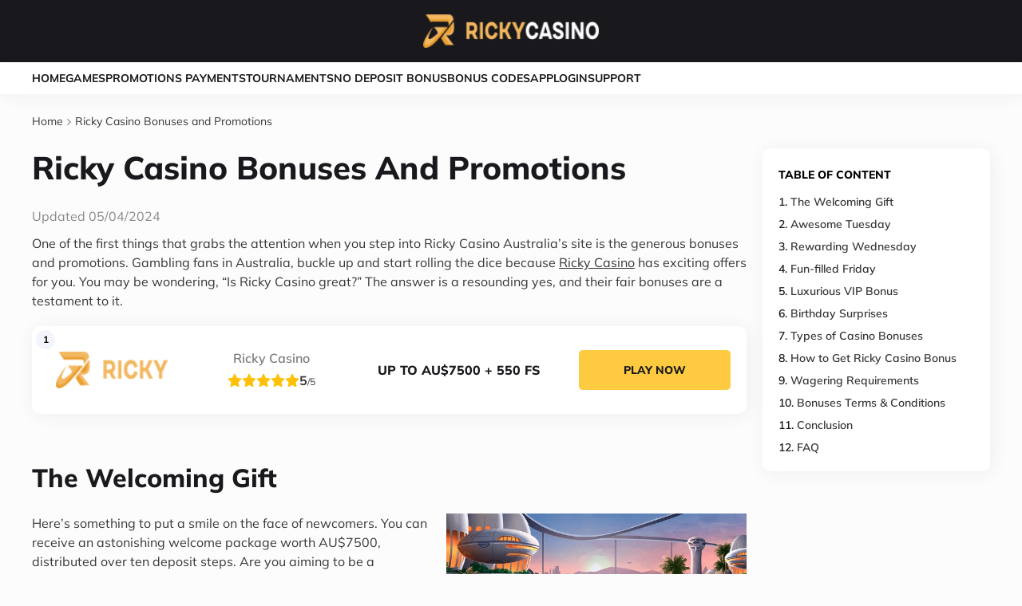

--- FILE ---
content_type: text/html; charset=UTF-8
request_url: https://rickycasino.info/promotions/
body_size: 10073
content:
<!DOCTYPE html>
<html lang="en-AU">

<head>
	<meta charset="UTF-8">
	<meta name="viewport" content="width=device-width, initial-scale=1.0">
	<title>Ricky Casino Bonus - Boost Your Fun with Free Spins and More!</title>

	<link rel="shortcut icon" href="https://rickycasino.info/wp-content/uploads/sites/5/2024/03/Rickycasino-Favicon.png" type="image/x-icon">
	<link rel="stylesheet" href="https://rickycasino.info/wp-content/themes/slbrand/css/style.css">
	<link rel="stylesheet" href="https://rickycasino.info/wp-content/themes/slbrand/css/custom.css?1">
	<meta name='robots' content='index, follow, max-image-preview:large, max-snippet:-1, max-video-preview:-1' />

	<!-- This site is optimized with the Yoast SEO plugin v17.1 - https://yoast.com/wordpress/plugins/seo/ -->
	<meta name="description" content="Don&#039;t miss out on the generous promotions at Ricky Casino. Get free spins and exclusive bonuses today to play exciting games!" />
	<link rel="canonical" href="https://rickycasino.info/promotions/" />
	<meta property="og:locale" content="en_US" />
	<meta property="og:type" content="article" />
	<meta property="og:title" content="Ricky Casino Bonus - Boost Your Fun with Free Spins and More!" />
	<meta property="og:description" content="Don&#039;t miss out on the generous promotions at Ricky Casino. Get free spins and exclusive bonuses today to play exciting games!" />
	<meta property="og:url" content="https://rickycasino.info/promotions/" />
	<meta property="og:site_name" content="Ricky Casino Australia" />
	<meta property="article:modified_time" content="2024-04-05T14:08:55+00:00" />
	<meta property="og:image" content="https://rickycasino.info/wp-content/uploads/sites/5/2024/04/Ricky-Casino-welcome-bonus.jpg" />
	<meta name="twitter:card" content="summary_large_image" />
	<meta name="twitter:label1" content="Est. reading time" />
	<meta name="twitter:data1" content="6 minutes" />
	<script type="application/ld+json" class="yoast-schema-graph">{"@context":"https://schema.org","@graph":[{"@type":"WebSite","@id":"https://rickycasino.info/#website","url":"https://rickycasino.info/","name":"Ricky Casino Australia","description":"RickyCasino Australia","inLanguage":"en-US"},{"@type":"ImageObject","@id":"https://rickycasino.info/promotions/#primaryimage","inLanguage":"en-US","url":"https://rickycasino.info/wp-content/uploads/sites/5/2024/04/Ricky-Casino-welcome-bonus.jpg","contentUrl":"https://rickycasino.info/wp-content/uploads/sites/5/2024/04/Ricky-Casino-welcome-bonus.jpg","width":613,"height":238,"caption":"Ricky Casino welcome bonus"},{"@type":"WebPage","@id":"https://rickycasino.info/promotions/#webpage","url":"https://rickycasino.info/promotions/","name":"Ricky Casino Bonus - Boost Your Fun with Free Spins and More!","isPartOf":{"@id":"https://rickycasino.info/#website"},"primaryImageOfPage":{"@id":"https://rickycasino.info/promotions/#primaryimage"},"datePublished":"2024-04-04T13:20:56+00:00","dateModified":"2024-04-05T14:08:55+00:00","description":"Don't miss out on the generous promotions at Ricky Casino. Get free spins and exclusive bonuses today to play exciting games!","breadcrumb":{"@id":"https://rickycasino.info/promotions/#breadcrumb"},"inLanguage":"en-US","potentialAction":[{"@type":"ReadAction","target":["https://rickycasino.info/promotions/"]}]},{"@type":"BreadcrumbList","@id":"https://rickycasino.info/promotions/#breadcrumb","itemListElement":[{"@type":"ListItem","position":1,"name":"Home","item":"https://rickycasino.info/"},{"@type":"ListItem","position":2,"name":"Ricky Casino Bonuses and Promotions\u00a0"}]}]}</script>
	<!-- / Yoast SEO plugin. -->


<style id='classic-theme-styles-inline-css' type='text/css'>
/*! This file is auto-generated */
.wp-block-button__link{color:#fff;background-color:#32373c;border-radius:9999px;box-shadow:none;text-decoration:none;padding:calc(.667em + 2px) calc(1.333em + 2px);font-size:1.125em}.wp-block-file__button{background:#32373c;color:#fff;text-decoration:none}
</style>
<style id='global-styles-inline-css' type='text/css'>
body{--wp--preset--color--black: #000000;--wp--preset--color--cyan-bluish-gray: #abb8c3;--wp--preset--color--white: #ffffff;--wp--preset--color--pale-pink: #f78da7;--wp--preset--color--vivid-red: #cf2e2e;--wp--preset--color--luminous-vivid-orange: #ff6900;--wp--preset--color--luminous-vivid-amber: #fcb900;--wp--preset--color--light-green-cyan: #7bdcb5;--wp--preset--color--vivid-green-cyan: #00d084;--wp--preset--color--pale-cyan-blue: #8ed1fc;--wp--preset--color--vivid-cyan-blue: #0693e3;--wp--preset--color--vivid-purple: #9b51e0;--wp--preset--gradient--vivid-cyan-blue-to-vivid-purple: linear-gradient(135deg,rgba(6,147,227,1) 0%,rgb(155,81,224) 100%);--wp--preset--gradient--light-green-cyan-to-vivid-green-cyan: linear-gradient(135deg,rgb(122,220,180) 0%,rgb(0,208,130) 100%);--wp--preset--gradient--luminous-vivid-amber-to-luminous-vivid-orange: linear-gradient(135deg,rgba(252,185,0,1) 0%,rgba(255,105,0,1) 100%);--wp--preset--gradient--luminous-vivid-orange-to-vivid-red: linear-gradient(135deg,rgba(255,105,0,1) 0%,rgb(207,46,46) 100%);--wp--preset--gradient--very-light-gray-to-cyan-bluish-gray: linear-gradient(135deg,rgb(238,238,238) 0%,rgb(169,184,195) 100%);--wp--preset--gradient--cool-to-warm-spectrum: linear-gradient(135deg,rgb(74,234,220) 0%,rgb(151,120,209) 20%,rgb(207,42,186) 40%,rgb(238,44,130) 60%,rgb(251,105,98) 80%,rgb(254,248,76) 100%);--wp--preset--gradient--blush-light-purple: linear-gradient(135deg,rgb(255,206,236) 0%,rgb(152,150,240) 100%);--wp--preset--gradient--blush-bordeaux: linear-gradient(135deg,rgb(254,205,165) 0%,rgb(254,45,45) 50%,rgb(107,0,62) 100%);--wp--preset--gradient--luminous-dusk: linear-gradient(135deg,rgb(255,203,112) 0%,rgb(199,81,192) 50%,rgb(65,88,208) 100%);--wp--preset--gradient--pale-ocean: linear-gradient(135deg,rgb(255,245,203) 0%,rgb(182,227,212) 50%,rgb(51,167,181) 100%);--wp--preset--gradient--electric-grass: linear-gradient(135deg,rgb(202,248,128) 0%,rgb(113,206,126) 100%);--wp--preset--gradient--midnight: linear-gradient(135deg,rgb(2,3,129) 0%,rgb(40,116,252) 100%);--wp--preset--font-size--small: 13px;--wp--preset--font-size--medium: 20px;--wp--preset--font-size--large: 36px;--wp--preset--font-size--x-large: 42px;--wp--preset--spacing--20: 0.44rem;--wp--preset--spacing--30: 0.67rem;--wp--preset--spacing--40: 1rem;--wp--preset--spacing--50: 1.5rem;--wp--preset--spacing--60: 2.25rem;--wp--preset--spacing--70: 3.38rem;--wp--preset--spacing--80: 5.06rem;--wp--preset--shadow--natural: 6px 6px 9px rgba(0, 0, 0, 0.2);--wp--preset--shadow--deep: 12px 12px 50px rgba(0, 0, 0, 0.4);--wp--preset--shadow--sharp: 6px 6px 0px rgba(0, 0, 0, 0.2);--wp--preset--shadow--outlined: 6px 6px 0px -3px rgba(255, 255, 255, 1), 6px 6px rgba(0, 0, 0, 1);--wp--preset--shadow--crisp: 6px 6px 0px rgba(0, 0, 0, 1);}:where(.is-layout-flex){gap: 0.5em;}:where(.is-layout-grid){gap: 0.5em;}body .is-layout-flow > .alignleft{float: left;margin-inline-start: 0;margin-inline-end: 2em;}body .is-layout-flow > .alignright{float: right;margin-inline-start: 2em;margin-inline-end: 0;}body .is-layout-flow > .aligncenter{margin-left: auto !important;margin-right: auto !important;}body .is-layout-constrained > .alignleft{float: left;margin-inline-start: 0;margin-inline-end: 2em;}body .is-layout-constrained > .alignright{float: right;margin-inline-start: 2em;margin-inline-end: 0;}body .is-layout-constrained > .aligncenter{margin-left: auto !important;margin-right: auto !important;}body .is-layout-constrained > :where(:not(.alignleft):not(.alignright):not(.alignfull)){max-width: var(--wp--style--global--content-size);margin-left: auto !important;margin-right: auto !important;}body .is-layout-constrained > .alignwide{max-width: var(--wp--style--global--wide-size);}body .is-layout-flex{display: flex;}body .is-layout-flex{flex-wrap: wrap;align-items: center;}body .is-layout-flex > *{margin: 0;}body .is-layout-grid{display: grid;}body .is-layout-grid > *{margin: 0;}:where(.wp-block-columns.is-layout-flex){gap: 2em;}:where(.wp-block-columns.is-layout-grid){gap: 2em;}:where(.wp-block-post-template.is-layout-flex){gap: 1.25em;}:where(.wp-block-post-template.is-layout-grid){gap: 1.25em;}.has-black-color{color: var(--wp--preset--color--black) !important;}.has-cyan-bluish-gray-color{color: var(--wp--preset--color--cyan-bluish-gray) !important;}.has-white-color{color: var(--wp--preset--color--white) !important;}.has-pale-pink-color{color: var(--wp--preset--color--pale-pink) !important;}.has-vivid-red-color{color: var(--wp--preset--color--vivid-red) !important;}.has-luminous-vivid-orange-color{color: var(--wp--preset--color--luminous-vivid-orange) !important;}.has-luminous-vivid-amber-color{color: var(--wp--preset--color--luminous-vivid-amber) !important;}.has-light-green-cyan-color{color: var(--wp--preset--color--light-green-cyan) !important;}.has-vivid-green-cyan-color{color: var(--wp--preset--color--vivid-green-cyan) !important;}.has-pale-cyan-blue-color{color: var(--wp--preset--color--pale-cyan-blue) !important;}.has-vivid-cyan-blue-color{color: var(--wp--preset--color--vivid-cyan-blue) !important;}.has-vivid-purple-color{color: var(--wp--preset--color--vivid-purple) !important;}.has-black-background-color{background-color: var(--wp--preset--color--black) !important;}.has-cyan-bluish-gray-background-color{background-color: var(--wp--preset--color--cyan-bluish-gray) !important;}.has-white-background-color{background-color: var(--wp--preset--color--white) !important;}.has-pale-pink-background-color{background-color: var(--wp--preset--color--pale-pink) !important;}.has-vivid-red-background-color{background-color: var(--wp--preset--color--vivid-red) !important;}.has-luminous-vivid-orange-background-color{background-color: var(--wp--preset--color--luminous-vivid-orange) !important;}.has-luminous-vivid-amber-background-color{background-color: var(--wp--preset--color--luminous-vivid-amber) !important;}.has-light-green-cyan-background-color{background-color: var(--wp--preset--color--light-green-cyan) !important;}.has-vivid-green-cyan-background-color{background-color: var(--wp--preset--color--vivid-green-cyan) !important;}.has-pale-cyan-blue-background-color{background-color: var(--wp--preset--color--pale-cyan-blue) !important;}.has-vivid-cyan-blue-background-color{background-color: var(--wp--preset--color--vivid-cyan-blue) !important;}.has-vivid-purple-background-color{background-color: var(--wp--preset--color--vivid-purple) !important;}.has-black-border-color{border-color: var(--wp--preset--color--black) !important;}.has-cyan-bluish-gray-border-color{border-color: var(--wp--preset--color--cyan-bluish-gray) !important;}.has-white-border-color{border-color: var(--wp--preset--color--white) !important;}.has-pale-pink-border-color{border-color: var(--wp--preset--color--pale-pink) !important;}.has-vivid-red-border-color{border-color: var(--wp--preset--color--vivid-red) !important;}.has-luminous-vivid-orange-border-color{border-color: var(--wp--preset--color--luminous-vivid-orange) !important;}.has-luminous-vivid-amber-border-color{border-color: var(--wp--preset--color--luminous-vivid-amber) !important;}.has-light-green-cyan-border-color{border-color: var(--wp--preset--color--light-green-cyan) !important;}.has-vivid-green-cyan-border-color{border-color: var(--wp--preset--color--vivid-green-cyan) !important;}.has-pale-cyan-blue-border-color{border-color: var(--wp--preset--color--pale-cyan-blue) !important;}.has-vivid-cyan-blue-border-color{border-color: var(--wp--preset--color--vivid-cyan-blue) !important;}.has-vivid-purple-border-color{border-color: var(--wp--preset--color--vivid-purple) !important;}.has-vivid-cyan-blue-to-vivid-purple-gradient-background{background: var(--wp--preset--gradient--vivid-cyan-blue-to-vivid-purple) !important;}.has-light-green-cyan-to-vivid-green-cyan-gradient-background{background: var(--wp--preset--gradient--light-green-cyan-to-vivid-green-cyan) !important;}.has-luminous-vivid-amber-to-luminous-vivid-orange-gradient-background{background: var(--wp--preset--gradient--luminous-vivid-amber-to-luminous-vivid-orange) !important;}.has-luminous-vivid-orange-to-vivid-red-gradient-background{background: var(--wp--preset--gradient--luminous-vivid-orange-to-vivid-red) !important;}.has-very-light-gray-to-cyan-bluish-gray-gradient-background{background: var(--wp--preset--gradient--very-light-gray-to-cyan-bluish-gray) !important;}.has-cool-to-warm-spectrum-gradient-background{background: var(--wp--preset--gradient--cool-to-warm-spectrum) !important;}.has-blush-light-purple-gradient-background{background: var(--wp--preset--gradient--blush-light-purple) !important;}.has-blush-bordeaux-gradient-background{background: var(--wp--preset--gradient--blush-bordeaux) !important;}.has-luminous-dusk-gradient-background{background: var(--wp--preset--gradient--luminous-dusk) !important;}.has-pale-ocean-gradient-background{background: var(--wp--preset--gradient--pale-ocean) !important;}.has-electric-grass-gradient-background{background: var(--wp--preset--gradient--electric-grass) !important;}.has-midnight-gradient-background{background: var(--wp--preset--gradient--midnight) !important;}.has-small-font-size{font-size: var(--wp--preset--font-size--small) !important;}.has-medium-font-size{font-size: var(--wp--preset--font-size--medium) !important;}.has-large-font-size{font-size: var(--wp--preset--font-size--large) !important;}.has-x-large-font-size{font-size: var(--wp--preset--font-size--x-large) !important;}
.wp-block-navigation a:where(:not(.wp-element-button)){color: inherit;}
:where(.wp-block-post-template.is-layout-flex){gap: 1.25em;}:where(.wp-block-post-template.is-layout-grid){gap: 1.25em;}
:where(.wp-block-columns.is-layout-flex){gap: 2em;}:where(.wp-block-columns.is-layout-grid){gap: 2em;}
.wp-block-pullquote{font-size: 1.5em;line-height: 1.6;}
</style>
						<script type="application/ld+json">
			{
				"@context": "https://schema.org",
				"@type": "Article",
				"headline": "Ricky Casino Bonuses and Promotions ",
				"description": "Don't miss out on the generous promotions at Ricky Casino. Get free spins and exclusive bonuses today to play exciting games!",
				"image": "",
				"author": {
					"@type": "Person",
					"name": "",
					"url": "",
					"jobTitle": "Author"
				},
				"publisher": {
					"@type": "Organization",
					"name": "Ricky Casino Australia",
					"logo": {
							"@type": "ImageObject",
							"url": "https://rickycasino.info/wp-content/uploads/2025/logo.png"
					}
				},
				"datePublished": "2024-04-04T13:20:56+00:00",
				"dateModified": "2024-04-05T14:08:55+00:00",
				"mainEntityOfPage": {
					"@type": "WebPage",
					"@id": "https://rickycasino.info/promotions/"
				},
				"keywords": [""],
					"about": [
								],
				"mentions": [
					{
					"@type": "Organization",
					"name": "CVM",
					"description": "Ricky Casino Australia"
					}
				]
			}
			</script>
        	</head>

<body>
	<header class="header">
		<div class="header_top">
			<div class="container flexbox">
				<a href="https://rickycasino.info" class=" logo">
					<picture>
						<img src="https://rickycasino.info/wp-content/uploads/sites/5/2024/03/RickyCasino-Logo.png" alt="img" width="220" height="34">
					</picture>
				</a>

				<button type="button" class="hamburger hamburger_spin" aria-expanded="false" aria-controls="menu__list" aria-label="open navigation">
					<span class="hamburger-box">
						<span class="hamburger-inner"></span>
					</span>
				</button>
			</div>
			</div>
			<div class="header-menu">
				<div class="container flexbox">
					<nav class="navigation header-navigation flexbox">
						<ul class="menu flexbox">
							<li class="menu__item  menu-item-even menu-item-depth-0 menu-item menu-item-type-post_type menu-item-object-page menu-item-home"><a href="https://rickycasino.info/" class="link__118 menu-link">Home</a></li>
<li class="menu__item  menu-item-even menu-item-depth-0 menu-item menu-item-type-post_type menu-item-object-page"><a href="https://rickycasino.info/casino-games/" class="link__133 menu-link">Games</a></li>
<li class="menu__item  menu-item-even menu-item-depth-0 menu-item menu-item-type-post_type menu-item-object-page current-menu-item page_item page-item-148 current_page_item"><a href="https://rickycasino.info/promotions/" class="link__152 menu-link">Promotions </a></li>
<li class="menu__item  menu-item-even menu-item-depth-0 menu-item menu-item-type-post_type menu-item-object-page"><a href="https://rickycasino.info/payment-methods/" class="link__176 menu-link">Payments</a></li>
<li class="menu__item  menu-item-even menu-item-depth-0 menu-item menu-item-type-post_type menu-item-object-page"><a href="https://rickycasino.info/tournaments/" class="link__197 menu-link">Tournaments</a></li>
<li class="menu__item  menu-item-even menu-item-depth-0 menu-item menu-item-type-post_type menu-item-object-page"><a href="https://rickycasino.info/no-deposit-bonus/" class="link__138 menu-link">No Deposit Bonus</a></li>
<li class="menu__item  menu-item-even menu-item-depth-0 menu-item menu-item-type-post_type menu-item-object-page"><a href="https://rickycasino.info/bonus-codes/" class="link__164 menu-link">Bonus Codes</a></li>
<li class="menu__item  menu-item-even menu-item-depth-0 menu-item menu-item-type-post_type menu-item-object-page"><a href="https://rickycasino.info/ricky-casino-app/" class="link__192 menu-link">App</a></li>
<li class="menu__item  menu-item-even menu-item-depth-0 menu-item menu-item-type-post_type menu-item-object-page"><a href="https://rickycasino.info/login/" class="link__147 menu-link">LOGIN</a></li>
<li class="menu__item  menu-item-even menu-item-depth-0 menu-item menu-item-type-post_type menu-item-object-page"><a href="https://rickycasino.info/support/" class="link__169 menu-link">Support</a></li>
							
						</ul>
					</nav>
				</div>
			</div>


	</header>
	<nav class="navigation navigation-mobile scroll" id="menu__list">
		<div class="navigation-mobile-body">
			<ul class="menu">
				<li class="menu__item  menu-item-even menu-item-depth-0 menu-item menu-item-type-post_type menu-item-object-page menu-item-home"><a href="https://rickycasino.info/" class="link__118 menu-link">Home</a></li>
<li class="menu__item  menu-item-even menu-item-depth-0 menu-item menu-item-type-post_type menu-item-object-page"><a href="https://rickycasino.info/casino-games/" class="link__133 menu-link">Games</a></li>
<li class="menu__item  menu-item-even menu-item-depth-0 menu-item menu-item-type-post_type menu-item-object-page current-menu-item page_item page-item-148 current_page_item"><a href="https://rickycasino.info/promotions/" class="link__152 menu-link">Promotions </a></li>
<li class="menu__item  menu-item-even menu-item-depth-0 menu-item menu-item-type-post_type menu-item-object-page"><a href="https://rickycasino.info/payment-methods/" class="link__176 menu-link">Payments</a></li>
<li class="menu__item  menu-item-even menu-item-depth-0 menu-item menu-item-type-post_type menu-item-object-page"><a href="https://rickycasino.info/tournaments/" class="link__197 menu-link">Tournaments</a></li>
<li class="menu__item  menu-item-even menu-item-depth-0 menu-item menu-item-type-post_type menu-item-object-page"><a href="https://rickycasino.info/no-deposit-bonus/" class="link__138 menu-link">No Deposit Bonus</a></li>
<li class="menu__item  menu-item-even menu-item-depth-0 menu-item menu-item-type-post_type menu-item-object-page"><a href="https://rickycasino.info/bonus-codes/" class="link__164 menu-link">Bonus Codes</a></li>
<li class="menu__item  menu-item-even menu-item-depth-0 menu-item menu-item-type-post_type menu-item-object-page"><a href="https://rickycasino.info/ricky-casino-app/" class="link__192 menu-link">App</a></li>
<li class="menu__item  menu-item-even menu-item-depth-0 menu-item menu-item-type-post_type menu-item-object-page"><a href="https://rickycasino.info/login/" class="link__147 menu-link">LOGIN</a></li>
<li class="menu__item  menu-item-even menu-item-depth-0 menu-item menu-item-type-post_type menu-item-object-page"><a href="https://rickycasino.info/support/" class="link__169 menu-link">Support</a></li>
			</ul>
		</div>
	</nav>
	<div class="overly"></div>
	
<main class="page">
	<div class="container">
		<ul class="breadcrumbs flexbox" itemscope itemtype="http://schema.org/BreadcrumbList"><li itemprop="itemListElement" itemscope itemtype="http://schema.org/ListItem" class="breadcrumbs__item"><a class="breadcrumbs-link" href="https://rickycasino.info/" itemprop="item"><span itemprop="name">Home</span></a><meta itemprop="position" content="1" /></li><li class="breadcrumbs__item">Ricky Casino Bonuses and Promotions </li></ul><!-- .breadcrumbs -->		<div class="content flexbox">
			<div class="main">
				<section class="section">
					<h1>Ricky Casino Bonuses and Promotions </h1>
												<time class="main-time" datetime="05-04-2024">Updated <span>05/04/2024</span></time>							
					<p><span data-preserver-spaces="true">One of the first things that grabs the attention when you step into Ricky Casino Australia&#8217;s site is the generous bonuses and promotions. Gambling fans in Australia, buckle up and start rolling the dice because <a href="https://rickycasino.info/">Ricky Casino</a> has exciting offers for you. You may be wondering, &#8220;Is Ricky Casino great?&#8221; The answer is a resounding yes, and their fair bonuses are a testament to it. </span></p>
<section class="section">				
				<ul class="offer">
			<li class="offer__item flexbox">
						<div class="offer-img">
							<div class="offer-number">1</div>
							<picture>
								<img loading="lazy" src="https://rickycasino.info/wp-content/uploads/sites/5/2024/04/Ricky-offer-logo.png" alt="img" width="140" height="46">
							</picture>
						</div>
						<div class="offer-rating">
							<div class="offer-title">Ricky Casino</div>
							<div class="rating flexbox">
								<ul class="rating-list flexbox"><li class="rating__item active"></li><li class="rating__item active"></li><li class="rating__item active"></li><li class="rating__item active"></li><li class="rating__item active"></li>
								</ul>
								<div class="rating-total"><span>5</span>/5</div>
							</div>
						</div>
						<div class="offer-bonus">
							<div class="bonus">UP TO AU$7500 + 550 FS</div>
						</div>
						<div class="offer-play">							
							<form target="_blank" action="/goto/rickycasino/" method="get">
								<button class="btn btn_light">Play Now</button> 
							</form>
						</div>
					</li>
				</ul>
			</section>
					
				</section>
				<aside class="aside"><button type="button" class="heading" aria-expanded="false" aria-controls="aside__list" aria-label="open aside">Table of content</button>	<ol class="aside-list" id="aside__list"></li><li><a href='https://rickycasino.info/promotions/#the-welcoming-gift'>The Welcoming Gift</a>
</li><li><a href='https://rickycasino.info/promotions/#awesome-tuesday'>Awesome Tuesday</a>
</li><li><a href='https://rickycasino.info/promotions/#rewarding-wednesday'>Rewarding Wednesday</a>
</li><li><a href='https://rickycasino.info/promotions/#fun-filled-friday'>Fun-filled Friday</a>
</li><li><a href='https://rickycasino.info/promotions/#luxurious-vip-bonus'>Luxurious VIP Bonus</a>
</li><li><a href='https://rickycasino.info/promotions/#birthday-surprises'>Birthday Surprises</a>
</li><li><a href='https://rickycasino.info/promotions/#types-of-casino-bonuses'>Types of Casino Bonuses</a>
</li><li><a href='https://rickycasino.info/promotions/#how-to-get-ricky-casino-bonus'>How to Get Ricky Casino Bonus </a>
</li><li><a href='https://rickycasino.info/promotions/#wagering-requirements'>Wagering Requirements </a>
</li><li><a href='https://rickycasino.info/promotions/#bonuses-terms-conditions'>Bonuses Terms &amp; Conditions</a>
</li><li><a href='https://rickycasino.info/promotions/#conclusion'>Conclusion</a>
</li><li><a href='https://rickycasino.info/promotions/#faq'>FAQ</a>
</ol>					
				</aside>
				<section class="section">
					<h2 id="the-welcoming-gift"><span data-preserver-spaces="true">The Welcoming Gift</span></h2>
<p><span data-preserver-spaces="true"><img decoding="async" loading="lazy" class="alignright wp-image-112 " src="https://rickycasino.info/wp-content/uploads/sites/5/2024/04/Ricky-Casino-welcome-bonus.jpg" alt="Ricky Casino Sign UP Bonus Offer" width="376" height="146" srcset="https://rickycasino.info/wp-content/uploads/sites/5/2024/04/Ricky-Casino-welcome-bonus.jpg 613w, https://rickycasino.info/wp-content/uploads/sites/5/2024/04/Ricky-Casino-welcome-bonus-300x116.jpg 300w" sizes="(max-width: 376px) 100vw, 376px" />Here&#8217;s something to put a smile on the face of newcomers. You can receive an astonishing welcome package worth AU$7500, distributed over ten deposit steps. Are you aiming to be a champion player? Now&#8217;s the time to start by putting in your first deposit and strategising wisely to claim the winning title. Here&#8217;s how you can maximise your welcome bonus:</span></p>
<p><strong>Progress through these ten steps:</strong></p>
<ul>
<li><span data-preserver-spaces="true"><strong>1st Deposit:</strong> 100% Up To AU$500 / 240 USDT + 100 Free Spins.</span></li>
<li><span data-preserver-spaces="true"><strong>2nd Deposit:</strong> 50% Up To AU$500 / 240 USDT + 50 Free Spins.</span></li>
<li><span data-preserver-spaces="true"><strong>3rd Deposit:</strong> 50% Up To AU$1000 / 240 USDT + 50 Free Spins.</span></li>
<li><span data-preserver-spaces="true"><strong>4th Deposit:</strong> 50% Up To AU$1000 / 240 USDT + 50 Free Spins.</span></li>
<li><span data-preserver-spaces="true"><strong>5th Deposit:</strong> 50% Up To AU$1000 / 240 USDT + 50 Free Spins.</span></li>
<li><span data-preserver-spaces="true"><strong>6th Deposit:</strong> 50% Up To AU$1000 / 240 USDT + 50 Free Spins. </span></li>
<li><span data-preserver-spaces="true"><strong>7th Deposit:</strong> 50% Up To AU$1000 / 240 USDT + 50 Free Spins. </span></li>
<li><span data-preserver-spaces="true"><strong>8th Deposit:</strong> 50% Up To AU$500 / 240 USDT + 50 Free Spins. </span></li>
<li><span data-preserver-spaces="true"><strong>9th Deposit:</strong> 50% Up To AU$500 / 240 USDT + 50 Free Spins. </span></li>
<li><span data-preserver-spaces="true"><strong>10th Deposit:</strong> 50% Up To AU$500 / 240 USDT + 50 Free Spins. </span></li>
</ul>
<p>If you keep making deposits up to the 10th, you&#8217;ll end up with a total Ricky Casino Sign UP Bonus package of AU$7500 / 2400 USDT. Also, don&#8217;t forget about the 550 free spins in the All Lucky Clovers 5 slot.</p>
<div class="table_scroll scroll"><table dir="ltr" border="1" cellspacing="0" cellpadding="0" data-sheets-root="1">
<colgroup>
<col width="159" />
<col width="245" /></colgroup>
<tbody>
<tr>
<th style="text-align: center;" colspan="2" rowspan="1" data-sheets-value="{&quot;1&quot;:2,&quot;2&quot;:&quot;WELCOME BONUS&quot;}">WELCOME BONUS</th>
</tr>
<tr>
<td style="text-align: center;" data-sheets-value="{&quot;1&quot;:2,&quot;2&quot;:&quot;Total Bonus Ammount&quot;}"><strong>Total Bonus </strong></td>
<td style="text-align: center;" data-sheets-value="{&quot;1&quot;:2,&quot;2&quot;:&quot;Bonus Terms and Conditions&quot;}"><strong>Bonus Terms </strong></td>
</tr>
<tr>
<td style="text-align: center;" data-sheets-value="{&quot;1&quot;:2,&quot;2&quot;:&quot;AU$7500 + 500 FS&quot;}"><strong>AU$7500 + 500 FS</strong></td>
<td data-sheets-value="{&quot;1&quot;:2,&quot;2&quot;:&quot;Min. Deposit: AU$30\r\nBonus duration: 3 days\r\nWager x50 bonus&quot;}">
<ul>
<li>Min. Deposit: AU$30</li>
<li>Bonus Duration: 3 days</li>
<li>Wager x50 bonus</li>
</ul>
</td>
</tr>
</tbody>
</table></div>
<h2 id="awesome-tuesday"><span data-preserver-spaces="true">Awesome Tuesday</span></h2>
<p><span data-preserver-spaces="true">Have an unprecedented Tuesday by claiming a remarkable 100% deposit bonus. Use this fantastic offer to break the monotony of the week&#8217;s beginning and flex your lucky streak. It&#8217;s all yours—a bonus of up to AU$150. </span></p>
<div class="table_scroll scroll"><table dir="ltr" border="1" cellspacing="0" cellpadding="0" data-sheets-root="1">
<colgroup>
<col width="159" />
<col width="245" /></colgroup>
<tbody>
<tr>
<th style="text-align: center;" colspan="2" rowspan="1" data-sheets-value="{&quot;1&quot;:2,&quot;2&quot;:&quot;TUESDAY BONUS&quot;}">TUESDAY BONUS</th>
</tr>
<tr>
<td style="text-align: center;" data-sheets-value="{&quot;1&quot;:2,&quot;2&quot;:&quot;Total Bonus Ammount&quot;}"><strong>Total Bonus </strong></td>
<td style="text-align: center;" data-sheets-value="{&quot;1&quot;:2,&quot;2&quot;:&quot;Bonus Terms and Conditions&quot;}"><strong>Bonus Terms </strong></td>
</tr>
<tr>
<td data-sheets-value="{&quot;1&quot;:2,&quot;2&quot;:&quot; AU$150&quot;}">
<p style="text-align: center;"><strong>AU$150</strong></p>
</td>
<td data-sheets-value="{&quot;1&quot;:2,&quot;2&quot;:&quot;Min. Deposit: AU$30\r\nBonus duration: 3 days\r\nWager x50 bonus&quot;}">
<ul>
<li>Min. Deposit: AU$30</li>
<li>Bonus Duration: 3 days</li>
<li>Wager x50 bonus</li>
</ul>
</td>
</tr>
</tbody>
</table></div>
<h2 id="rewarding-wednesday"><span data-preserver-spaces="true">Rewarding Wednesday</span></h2>
<p><span data-preserver-spaces="true">Make the middle of the week exciting. Secure your 200 FS every Wednesday for a meagre deposit of AU$30. Extend your gameplay and boost your odds to strike a life-changing jackpot!</span></p>
<div class="table_scroll scroll"><table dir="ltr" border="1" cellspacing="0" cellpadding="0" data-sheets-root="1">
<colgroup>
<col width="159" />
<col width="245" /></colgroup>
<tbody>
<tr>
<th style="text-align: center;" colspan="2" rowspan="1" data-sheets-value="{&quot;1&quot;:2,&quot;2&quot;:&quot;WEDNESDAY - FREE SPINS DAY&quot;}">WEDNESDAY &#8211; FREE SPINS DAY</th>
</tr>
<tr>
<td style="text-align: center;" data-sheets-value="{&quot;1&quot;:2,&quot;2&quot;:&quot;Total Bonus Ammount&quot;}"><strong>Total Bonus </strong></td>
<td style="text-align: center;" data-sheets-value="{&quot;1&quot;:2,&quot;2&quot;:&quot;Bonus Terms and Conditions&quot;}"><strong>Bonus Terms</strong></td>
</tr>
<tr>
<td style="text-align: center;" data-sheets-value="{&quot;1&quot;:2,&quot;2&quot;:&quot;200 Free Spins&quot;}"><strong>200 Free Spins</strong></td>
<td data-sheets-value="{&quot;1&quot;:2,&quot;2&quot;:&quot;Min. Deposit: AU$30\r\nBonus duration: 3 days\r\nWager x50 bonus&quot;}">
<ul>
<li>Min. Deposit: AU$30</li>
<li>Bonus Duration: 3 days</li>
<li>Wager x50 bonus</li>
</ul>
</td>
</tr>
</tbody>
</table></div>
<h2 id="fun-filled-friday"><span data-preserver-spaces="true">Fun-filled Friday</span></h2>
<p><span data-preserver-spaces="true">Fridays are always special, and at Ricky Casino, make them even better. Carry forward the good vibes of the week by utilising the casino Friday Bonus—50% up to AU$300.</span></p>
<div class="table_scroll scroll"><table dir="ltr" border="1" cellspacing="0" cellpadding="0" data-sheets-root="1">
<colgroup>
<col width="159" />
<col width="245" /></colgroup>
<tbody>
<tr>
<th style="text-align: center;" colspan="2" rowspan="1" data-sheets-value="{&quot;1&quot;:2,&quot;2&quot;:&quot;FRIDAY BONUS&quot;}">FRIDAY BONUS</th>
</tr>
<tr>
<td style="text-align: center;" data-sheets-value="{&quot;1&quot;:2,&quot;2&quot;:&quot;Total Bonus Ammount&quot;}"><strong>Total Bonus </strong></td>
<td style="text-align: center;" data-sheets-value="{&quot;1&quot;:2,&quot;2&quot;:&quot;Bonus Terms and Conditions&quot;}"><strong>Bonus Terms</strong></td>
</tr>
<tr>
<td style="text-align: center;" data-sheets-value="{&quot;1&quot;:2,&quot;2&quot;:&quot;AU$300&quot;}"><strong>AU$300</strong></td>
<td data-sheets-value="{&quot;1&quot;:2,&quot;2&quot;:&quot;Min. Deposit: AU$30\r\nBonus duration: 3 days\r\nWager x50 bonus&quot;}">
<ul>
<li>Min. Deposit: AU$30</li>
<li>Bonus duration: 3 days</li>
<li>Wager x50 bonus</li>
</ul>
</td>
</tr>
</tbody>
</table></div>
<h2 id="luxurious-vip-bonus"><span data-preserver-spaces="true">Luxurious VIP Bonus</span></h2>
<p><span data-preserver-spaces="true"><img decoding="async" loading="lazy" class="alignright wp-image-110 " src="https://rickycasino.info/wp-content/uploads/sites/5/2024/04/Ricky-Casino-Vip-Bonus.jpg" alt="Ricky Casino Online Vip Bonus Offer" width="374" height="147" srcset="https://rickycasino.info/wp-content/uploads/sites/5/2024/04/Ricky-Casino-Vip-Bonus.jpg 618w, https://rickycasino.info/wp-content/uploads/sites/5/2024/04/Ricky-Casino-Vip-Bonus-300x118.jpg 300w" sizes="(max-width: 374px) 100vw, 374px" />Take a detour from the ordinary and step into the world of high rollers. A gigantic VIP Bonus awaits you. Deposit anywhere between AU$1500 to AU$3000, and enjoy a 30% bonus credited to your account. </span></p>
<div class="table_scroll scroll"><table dir="ltr" border="1" cellspacing="0" cellpadding="0" data-sheets-root="1">
<colgroup>
<col width="159" />
<col width="245" /></colgroup>
<tbody>
<tr>
<th style="text-align: center;" colspan="2" rowspan="1" data-sheets-value="{&quot;1&quot;:2,&quot;2&quot;:&quot;VIP BONUS&quot;}">VIP BONUS</th>
</tr>
<tr>
<td style="text-align: center;" data-sheets-value="{&quot;1&quot;:2,&quot;2&quot;:&quot;Total Bonus Ammount&quot;}"><strong>Total Bonus </strong></td>
<td style="text-align: center;" data-sheets-value="{&quot;1&quot;:2,&quot;2&quot;:&quot;Bonus Terms and Conditions&quot;}"><strong>Bonus Terms</strong></td>
</tr>
<tr>
<td data-sheets-value="{&quot;1&quot;:2,&quot;2&quot;:&quot;AU$450-AU$900&quot;}"><strong>AU$450-AU$900</strong></td>
<td data-sheets-value="{&quot;1&quot;:2,&quot;2&quot;:&quot;Min. Deposit: AU$1500\nBonus duration: 3 days\nWager x50 bonus&quot;}">
<ul>
<li>Min. Deposit: AU$1500</li>
<li>Bonus duration: 3 days</li>
<li>Wager x50 bonus</li>
</ul>
</td>
</tr>
</tbody>
</table></div>
<section class="section">				
				<ul class="offer">
			<li class="offer__item flexbox">
						<div class="offer-img">
							<div class="offer-number">1</div>
							<picture>
								<img decoding="async" loading="lazy" src="https://rickycasino.info/wp-content/uploads/sites/5/2024/04/Ricky-offer-logo.png" alt="img" width="140" height="46">
							</picture>
						</div>
						<div class="offer-rating">
							<div class="offer-title">Ricky Casino</div>
							<div class="rating flexbox">
								<ul class="rating-list flexbox"><li class="rating__item active"></li><li class="rating__item active"></li><li class="rating__item active"></li><li class="rating__item active"></li><li class="rating__item active"></li>
								</ul>
								<div class="rating-total"><span>5</span>/5</div>
							</div>
						</div>
						<div class="offer-bonus">
							<div class="bonus">UP TO AU$7500 + 550 FS</div>
						</div>
						<div class="offer-play">							
							<form target="_blank" action="/goto/rickycasino/" method="get">
								<button class="btn btn_light">Play Now</button> 
							</form>
						</div>
					</li>
				</ul>
			</section>
<h2 id="birthday-surprises"><span data-preserver-spaces="true">Birthday Surprises</span></h2>
<p><span data-preserver-spaces="true">Pop the confetti and prepare for a special birthday treat at Ricky Casino! Deposit AU$250 on your special day, and the casino will add an extra AU$112.5 to your bonus account. Start your new year with some thrill – reach out to the <a href="https://rickycasino.info/support/">casino support team</a> and immediately claim your birthday surprise! </span></p>
<p><span data-preserver-spaces="true">Rest assured, the Ricky Casino website prides itself on its transparency, fairness and thrill; these tempting bonuses and promotions only add to it. Whether it&#8217;s some Ricky casino free spins or an attractive Ricky casino bonus, the adrenaline-pumping journey of online gaming in Australia just got much more enticing.</span></p>
<div class="table_scroll scroll"><table dir="ltr" border="1" cellspacing="0" cellpadding="0" data-sheets-root="1">
<colgroup>
<col width="159" />
<col width="245" /></colgroup>
<tbody>
<tr>
<th style="text-align: center;" colspan="2" rowspan="1" data-sheets-value="{&quot;1&quot;:2,&quot;2&quot;:&quot;BIRTHDAY BONUS&quot;}">BIRTHDAY BONUS</th>
</tr>
<tr>
<td style="text-align: center;" data-sheets-value="{&quot;1&quot;:2,&quot;2&quot;:&quot;Total Bonus Ammount&quot;}"><strong>Total Bonus</strong></td>
<td style="text-align: center;" data-sheets-value="{&quot;1&quot;:2,&quot;2&quot;:&quot;Bonus Terms and Conditions&quot;}"><strong>Bonus Terms</strong></td>
</tr>
<tr>
<td style="text-align: center;" data-sheets-value="{&quot;1&quot;:2,&quot;2&quot;:&quot;AU$112.5 &quot;}"><strong>AU$112.5</strong></td>
<td data-sheets-value="{&quot;1&quot;:2,&quot;2&quot;:&quot;Min. Deposit: AU$225\nBonus duration: 3 days\nWager x50 bonus&quot;}">
<ul>
<li>Min. Deposit: AU$225</li>
<li>Bonus duration: 3 days</li>
<li>Wager x50 bonus</li>
</ul>
</td>
</tr>
</tbody>
</table></div>
<h2 id="types-of-casino-bonuses"><span data-preserver-spaces="true">Types of Casino Bonuses</span></h2>
<p><span data-preserver-spaces="true">At Ricky Casino Australia, players can choose from various promotional offers to boost their playtime and, potentially, their winnings too. From deposit matching to free spins, there&#8217;s something for everyone to enjoy.</span></p>
<h3><span data-preserver-spaces="true">Deposit Bonuses</span></h3>
<p><span data-preserver-spaces="true">Deposit bonuses are one of the main attractions that Ricky Casino offers. When you make a deposit, the casino matches a certain percentage of your deposit, effectively giving you extra cash to play with. This is a fantastic way to boost your bankroll and give you more opportunities to win. By understanding how deposit bonuses work, you can strategically decide when and how much to deposit, taking full advantage of this lucrative opportunity.</span></p>
<h3><span data-preserver-spaces="true">No Deposit Bonus</span></h3>
<p><span data-preserver-spaces="true">For now, Ricky Casino does not provide a constant <a href="https://rickycasino.info/no-deposit-bonus/">no deposit bonus</a>. Nevertheless, the casino&#8217;s dedicated, loyal players occasionally receive these special offers. For updates on such bonuses, stay tuned to your email notifications.</span></p>
<h3><span data-preserver-spaces="true">Temporary Casino Promotions</span></h3>
<p><span data-preserver-spaces="true">Temporary promotions are another form of bonus that Ricky Casino uses to keep things exciting. These are time-sensitive offers with a limited lifespan. They can involve various rewards, including cash boosts, extra spins, or luxury prizes. Always be vigilant, note the promotions currently running at Ricky Casino, and act swiftly to capitalise on these opportunities.</span></p>
<h3><span data-preserver-spaces="true">Cashback Casino Bonus</span></h3>
<p><span data-preserver-spaces="true">With the cashback offer, Ricky Casino encourages its players even when they are facing a losing streak. When you lose some money playing games, a small percentage of your loss is returned to you as &#8216;cashback&#8217;. This way, your losses aren&#8217;t as harsh as they seem, and the fun continues. </span></p>
<h3><span data-preserver-spaces="true">Daily/Weekly Bonuses at Ricky Casino</span></h3>
<p><span data-preserver-spaces="true">Ricky Casino also provides rotating daily and weekly bonuses, giving players consistent opportunities to claim meaningful rewards. </span></p>
<h3><span data-preserver-spaces="true">Ricky Casino Free Spins</span></h3>
<p><span data-preserver-spaces="true">Free spins are among the most loved bonuses, and Ricky Casino shares the players&#8217; enthusiasm. These spins allow players to <a href="https://rickycasino.info/casino-games/">enjoy their favourite pokie games</a> without spending their balance.</span></p>
<h2 id="how-to-get-ricky-casino-bonus"><span data-preserver-spaces="true">How to Get Ricky Casino Bonus </span></h2>
<ol>
<li><span data-preserver-spaces="true">Register on the Ricky Casino website.</span></li>
<li><span data-preserver-spaces="true">Confirm your account via email.</span></li>
<li><span data-preserver-spaces="true">Choose the kind of bonus you&#8217;re claiming, e.g., a deposit bonus.</span></li>
<li><span data-preserver-spaces="true">For deposit bonuses, decide how much to <a href="https://rickycasino.info/payment-methods/">deposit</a>.</span></li>
<li><span data-preserver-spaces="true">Make the deposit (ensuring you meet the required minimum deposit if applicable).</span></li>
<li><span data-preserver-spaces="true">The bonus will automatically be credited to your account.</span></li>
</ol>
<p><span data-preserver-spaces="true">Before claiming any bonus, we recommend going through the terms and conditions. This will help you understand the wagering requirements and other bonus stipulations.</span></p>
<section class="section">				
				<ul class="offer">
			<li class="offer__item flexbox">
						<div class="offer-img">
							<div class="offer-number">1</div>
							<picture>
								<img decoding="async" loading="lazy" src="https://rickycasino.info/wp-content/uploads/sites/5/2024/04/Ricky-offer-logo.png" alt="img" width="140" height="46">
							</picture>
						</div>
						<div class="offer-rating">
							<div class="offer-title">Ricky Casino</div>
							<div class="rating flexbox">
								<ul class="rating-list flexbox"><li class="rating__item active"></li><li class="rating__item active"></li><li class="rating__item active"></li><li class="rating__item active"></li><li class="rating__item active"></li>
								</ul>
								<div class="rating-total"><span>5</span>/5</div>
							</div>
						</div>
						<div class="offer-bonus">
							<div class="bonus">UP TO AU$7500 + 550 FS</div>
						</div>
						<div class="offer-play">							
							<form target="_blank" action="/goto/rickycasino/" method="get">
								<button class="btn btn_light">Play Now</button> 
							</form>
						</div>
					</li>
				</ul>
			</section>
<h2 id="wagering-requirements"><span data-preserver-spaces="true">Wagering Requirements </span></h2>
<p><span data-preserver-spaces="true">The bonuses at Ricky Casino come with specific wagering requirements. For instance, if a player deposits AU$100 and gets AU$100 as a bonus through a promotion, they must wager the bonus amount 50 times. Therefore, the total wager would be AU$5000(AU$100 x 50), which the player needs to reach before withdrawing their winnings.</span></p>
<h2 id="bonuses-terms-conditions"><span data-preserver-spaces="true">Bonuses Terms &amp; Conditions</span></h2>
<p><span data-preserver-spaces="true">The terms and conditions associated with bonuses at Ricky Casino are simple and fair. These include a maximum bet limit of AU$7 with an active bonus, a minimum deposit of AU$30, and a wagering requirement of 50x the deposit for all deposit bonuses. </span></p>
<p><span data-preserver-spaces="true">Be aware that each game contributes a different percentage towards the wagering requirements:</span></p>
<ul>
<li><span data-preserver-spaces="true">Slots: 100% (with some exceptions)</span></li>
<li><span data-preserver-spaces="true">Videopoker: 5%</span></li>
<li><span data-preserver-spaces="true">Roulette: 5%</span></li>
<li><span data-preserver-spaces="true">Card games: 5%</span></li>
<li><span data-preserver-spaces="true">Poker and others: 5%</span></li>
</ul>
<p><span data-preserver-spaces="true">If the wagering requirements are not met within the timeframe set by the bonus validity, the bonus money and any winnings from it are forfeited.</span></p>
<h2 id="conclusion"><span data-preserver-spaces="true">Conclusion</span></h2>
<p><span data-preserver-spaces="true">In conclusion, Ricky Casino offers various bonuses designed to add value to each player&#8217;s experience. Whether you&#8217;re a fan of deposit bonuses or free spins, you will find an offer that suits your style and preferences. </span></p>
<p><span data-preserver-spaces="true">Ricky Casino also presents transparent and fair bonus terms and conditions, making it a reliable choice for those seeking a combination of rewards with the flexibility to choose what works best. So why wait? Start your journey with Ricky Casino Australia today, and take advantage of all the exciting bonuses.</span></p>
<section class="section">
				<div class="faq">
					<h2 id="faq">FAQ</h2>
					<div class="faq-block" itemscope itemtype="https://schema.org/FAQPage">
							<div class="faq__item" itemscope itemprop="mainEntity" itemtype="https://schema.org/Question">
								<button type="button" class="heading" aria-expanded="false" aria-controls="faq0" aria-label="open faq" itemprop="name">
									How can I claim a Ricky Casino bonus?
									<span class="heading-icon"><span class="plusminus"></span></span>
								</button>
								<div class="text" id="faq0" itemscope itemprop="acceptedAnswer" itemtype="https://schema.org/Answer"><span itemprop="text">
								<p>You can claim a Ricky Casino Bonus by registering an account and making a qualifying deposit. Each bonus has specific requirements, so always read the terms and conditions.</p>
									
									</span>
								</div>
							</div>
							<div class="faq__item" itemscope itemprop="mainEntity" itemtype="https://schema.org/Question">
								<button type="button" class="heading" aria-expanded="false" aria-controls="faq1" aria-label="open faq" itemprop="name">
									Does Ricky Casino offer any free spins?
									<span class="heading-icon"><span class="plusminus"></span></span>
								</button>
								<div class="text" id="faq1" itemscope itemprop="acceptedAnswer" itemtype="https://schema.org/Answer"><span itemprop="text">
								<p>Absolutely! Ricky Casino often rewards players with free spins as part of their promotional offers. These spins allow players to play certain pokies games for free.</p>
									
									</span>
								</div>
							</div>
							<div class="faq__item" itemscope itemprop="mainEntity" itemtype="https://schema.org/Question">
								<button type="button" class="heading" aria-expanded="false" aria-controls="faq2" aria-label="open faq" itemprop="name">
									Can I find regular promotions at Ricky Casino?
									<span class="heading-icon"><span class="plusminus"></span></span>
								</button>
								<div class="text" id="faq2" itemscope itemprop="acceptedAnswer" itemtype="https://schema.org/Answer"><span itemprop="text">
								<p>Ricky Casino regularly updates its promotions page. You can find special events, giveaways, bonus money and free spins on an ongoing basis.</p>
									
									</span>
								</div>
							</div>
							<div class="faq__item" itemscope itemprop="mainEntity" itemtype="https://schema.org/Question">
								<button type="button" class="heading" aria-expanded="false" aria-controls="faq3" aria-label="open faq" itemprop="name">
									Is it safe to accept bonuses from Ricky Casino?
									<span class="heading-icon"><span class="plusminus"></span></span>
								</button>
								<div class="text" id="faq3" itemscope itemprop="acceptedAnswer" itemtype="https://schema.org/Answer"><span itemprop="text">
								<p>Absolutely safe. Ricky Casino is regulated and follows strict guidelines. Always read the terms and conditions linked to each bonus for your best interest.</p>
									
									</span>
								</div>
							</div></div>
				</div>
			</section>
				
				</section>
			</div>
		</div>
	</div>
</main>
<footer class="footer">
	<div class="container">
		<div class="footer_top flexbox">
			<div class="footer-info">
				<a href="https://rickycasino.info" class="logo">
					<picture>
						<img loading="lazy" src="https://rickycasino.info/wp-content/uploads/sites/5/2024/03/RickyCasino-Logo.png" alt="img" width="200" height="30">
					</picture>
				</a>
				<div class="info">
					<p>rickycasino.info is an independent website about online casinos, their bonuses and games. All of our reviews and content on the site are made by our team members and are not created in cooperation with game providers or online casinos. All content is for informational purposes only and should not be construed or used as legal advice. Please play responsibly.</p>
				</div>
			</div>

			<nav class="footer-navigation flexbox">
				<ul class="footer-list">
					<li class="footer-list__item  menu-item-even menu-item-depth-0 menu-item menu-item-type-custom menu-item-object-custom"><a href="https://rickycasino.info/author/seanlay/" class="link__119 footer-list-link">ABOUT THE AUTHOR</a></li>
				</ul>

				<ul class="footer-list">
									</ul>
			</nav>
		</div>

		<div class="footer_bottom flexbox">
			<div class="copy">Copyright © 2026. PLAY RESPONSIBLY AND IN MODERATION.</div>
						<ul class="reliable flexbox">
								<li class="reliable__item">
					<a href="" rel="nofollow">
						<picture>
							<img loading="lazy" src="https://rickycasino.info/wp-content/uploads/sites/5/2024/08/begamblaware-logo.svg" alt="img">
						</picture>
					</a>
				</li>
								<li class="reliable__item">
					<a href="" rel="nofollow">
						<picture>
							<img loading="lazy" src="https://rickycasino.info/wp-content/uploads/sites/5/2024/08/gam_care-logo.svg" alt="img">
						</picture>
					</a>
				</li>
								<li class="reliable__item">
					<a href="" rel="nofollow">
						<picture>
							<img loading="lazy" src="https://rickycasino.info/wp-content/uploads/sites/5/2024/08/gordon_moody-logo.svg" alt="img">
						</picture>
					</a>
				</li>
								<li class="reliable__item">
					<a href="" rel="nofollow">
						<picture>
							<img loading="lazy" src="https://rickycasino.info/wp-content/uploads/sites/5/2024/08/plus-18.svg" alt="img">
						</picture>
					</a>
				</li>
											</ul>
					</div>
	</div>
</footer>
<script src="https://rickycasino.info/wp-content/themes/slbrand/js/js.js"></script>

<script>
	let iframes = document.querySelectorAll('.iframe_button .btn');
	if (iframes) {
		iframes.forEach((frame) => {
			frame.addEventListener('click', function(e) {
				let ifrm = e.currentTarget.parentElement;
				let conif = ifrm.querySelector('iframe');
				if (conif) {
					ifrm.classList.add('iframe_loaded');
					//console.log(conif);
					//conif.src = conif.dataset.src;
				}
			});

		});
	}
</script>


<script defer src="https://static.cloudflareinsights.com/beacon.min.js/vcd15cbe7772f49c399c6a5babf22c1241717689176015" integrity="sha512-ZpsOmlRQV6y907TI0dKBHq9Md29nnaEIPlkf84rnaERnq6zvWvPUqr2ft8M1aS28oN72PdrCzSjY4U6VaAw1EQ==" data-cf-beacon='{"version":"2024.11.0","token":"10ae3b0b3fc3408084e19e75bf29a93a","r":1,"server_timing":{"name":{"cfCacheStatus":true,"cfEdge":true,"cfExtPri":true,"cfL4":true,"cfOrigin":true,"cfSpeedBrain":true},"location_startswith":null}}' crossorigin="anonymous"></script>
</body>

</html>

--- FILE ---
content_type: text/css
request_url: https://rickycasino.info/wp-content/themes/slbrand/css/style.css
body_size: 7377
content:
html, body, div, span, object, iframe,
h1, h2, h3, h4, h5, h6, p, pre,
a, abbr, address, big, blockquote, cite, code,
del, dfn, em, img, ins, samp,
small, strike, strong, sub, sup, tt, var,
b, u, i, center,
dl, dt, dd, ol, ul, li, form, label, input, fieldset, legend, caption,
article, aside, canvas, details, embed,
figure, figcaption, footer, header,
menu, main, nav, output, section, summary,
time, mark, audio, video {
  margin: 0;
  padding: 0;
  border: 0;
  font-size: 100%;
  font: inherit;
  vertical-align: baseline;
  border: none;
  outline: none;
}

/* HTML5 display-role reset for older browsers */
article, aside, details, figcaption, figure,
footer, header, hgroup, main, menu, nav, section {
  display: block;
}

html,
body {
  height: 100%;
  width: 100%;
}

body {
  line-height: 1;
  -webkit-text-size-adjust: none;
}

*,
*::before,
*::after {
  -webkit-box-sizing: border-box;
          box-sizing: border-box;
}

* {
  -webkit-font-smoothing: antialiased;
  -moz-osx-font-smoothing: grayscale;
  text-rendering: optimizeLegibility;
}

ol, ul, nav, menu {
  list-style: none;
}

img, video, canvas {
  max-width: 100%;
  height: auto;
}

img {
  vertical-align: bottom;
}

a, button {
  cursor: pointer;
  margin: 0;
  padding: 0;
}

a:hover, button:hover {
  cursor: pointer;
}

a {
  text-decoration: none;
  color: inherit;
}

button {
  border: none;
  background: transparent;
}

table {
  border-collapse: collapse;
  border-spacing: 0;
  width: 100%;
}

th, td {
  vertical-align: middle;
}

iframe {
  width: 100%;
}

/* Mulish */
@font-face {
  font-family: "Mulish";
  font-style: normal;
  font-weight: 400;
  font-display: swap;
  src: local("Mulish-Regular"), url("../fonts/Mulish-Regular.woff2") format("woff2");
}
@font-face {
  font-family: "Mulish";
  font-style: italic;
  font-weight: 400;
  font-display: swap;
  src: local("Mulish-Italic"), url("../fonts/Mulish-Italic.woff2") format("woff2");
}
@font-face {
  font-family: "Mulish";
  font-style: normal;
  font-weight: 500;
  font-display: swap;
  src: local("Mulish-Medium"), url("../fonts/Mulish-Medium.woff2") format("woff2");
}
@font-face {
  font-family: "Mulish";
  font-style: italic;
  font-weight: 500;
  font-display: swap;
  src: local("Mulish-MediumItalic"), url("../fonts/Mulish-MediumItalic.woff2") format("woff2");
}
@font-face {
  font-family: "Mulish";
  font-style: normal;
  font-weight: 600;
  font-display: swap;
  src: local("Mulish-SemiBold"), url("../fonts/Mulish-SemiBold.woff2") format("woff2");
}
@font-face {
  font-family: "Mulish";
  font-style: italic;
  font-weight: 600;
  font-display: swap;
  src: local("Mulish-SemiBoldItalic"), url("../fonts/Mulish-SemiBoldItalic.woff2") format("woff2");
}
@font-face {
  font-family: "Mulish";
  font-style: normal;
  font-weight: 700;
  font-display: swap;
  src: local("Mulish-Bold"), url("../fonts/Mulish-Bold.woff2") format("woff2");
}
@font-face {
  font-family: "Mulish";
  font-style: italic;
  font-weight: 700;
  font-display: swap;
  src: local("Mulish-BoldItalic"), url("../fonts/Mulish-BoldItalic.woff2") format("woff2");
}
@font-face {
  font-family: "Mulish";
  font-style: normal;
  font-weight: 800;
  font-display: swap;
  src: local("Mulish-ExtraBold"), url("../fonts/Mulish-ExtraBold.woff2") format("woff2");
}
@font-face {
  font-family: "Mulish";
  font-style: italic;
  font-weight: 800;
  font-display: swap;
  src: local("Mulish-ExtraBoldItalic"), url("../fonts/Mulish-ExtraBoldItalic.woff2") format("woff2");
}
@font-face {
  font-family: "Mulish";
  font-style: normal;
  font-weight: 900;
  font-display: swap;
  src: local("Mulish-Black"), url("../fonts/Mulish-Black.woff2") format("woff2");
}
@font-face {
  font-family: "Mulish";
  font-style: italic;
  font-weight: 900;
  font-display: swap;
  src: local("Mulish-BlackItalic"), url("../fonts/Mulish-BlackItalic.woff2") format("woff2");
}
/* =========================== all */
body {
  font-family: "Mulish", sans-serif;
  color: #19191D;
  background: #FCFCFC;
  line-height: 1.5;
}

.body_scroll {
  overflow: hidden;
}

/* heading */
h2, .h2, h3, .h3, h4, .h4, h5, .h5 {
  font-weight: 800;
  text-transform: capitalize;
  margin-bottom: 25px;
}

h1, .h1 {
  font-size: 40px;
  font-weight: 800;
  line-height: 48px;
  text-transform: capitalize;
  margin-bottom: 25px;
}
@media screen and (max-width: 768px) {
  h1, .h1 {
    font-size: 32px;
    line-height: 40px;
  }
}

h2, .h2 {
  font-size: 32px;
  line-height: 40px;
}
@media screen and (max-width: 768px) {
  h2, .h2 {
    font-size: 28px;
    line-height: 36px;
  }
}

h3, .h3 {
  font-size: 30px;
  line-height: 38px;
}
@media screen and (max-width: 768px) {
  h3, .h3 {
    font-size: 26px;
    line-height: 34px;
  }
}

h4, .h4 {
  font-size: 26px;
  line-height: 34px;
}
@media screen and (max-width: 768px) {
  h4, .h4 {
    font-size: 24px;
    line-height: 32px;
  }
}

h5, .h5 {
  font-size: 24px;
  line-height: 32px;
}
@media screen and (max-width: 768px) {
  h5, .h5 {
    font-size: 22px;
    line-height: 30px;
  }
}

.page-main h1, .page-main .h1 {
  font-size: 56px;
  line-height: 64px;
  font-weight: 900;
}
@media screen and (max-width: 950px) {
  .page-main h1, .page-main .h1 {
    font-size: 32px;
    line-height: 40px;
  }
}
.page-main h2, .page-main .h2 {
  font-size: 40px;
  line-height: 48px;
}
@media screen and (max-width: 768px) {
  .page-main h2, .page-main .h2 {
    font-size: 30px;
    line-height: 38px;
  }
}
.page-main h3, .page-main .h3 {
  font-size: 32px;
  line-height: 40px;
}
@media screen and (max-width: 768px) {
  .page-main h3, .page-main .h3 {
    font-size: 28px;
    line-height: 36px;
  }
}
.page-main h4, .page-main .h4 {
  font-size: 30px;
  line-height: 38px;
}
@media screen and (max-width: 768px) {
  .page-main h4, .page-main .h4 {
    font-size: 26px;
    line-height: 34px;
  }
}
.page-main h5, .page-main .h5 {
  font-size: 28px;
  line-height: 36px;
}
@media screen and (max-width: 768px) {
  .page-main h5, .page-main .h5 {
    font-size: 24px;
    line-height: 32px;
  }
}

.heading {
  font-size: 16px;
  font-weight: 800;
  line-height: 24px;
  text-transform: uppercase;
}

.section {
  margin-bottom: 60px;
}
@media screen and (max-width: 768px) {
  .section {
    margin-bottom: 50px;
  }
}

/* list */
ol:not([class]), ul:not([class]) {
  margin-bottom: 25px;
}
ol:not([class]) li, ul:not([class]) li {
  display: table;
  position: relative;
}

table ol:not([class]) li, table ul:not([class]) li, .table ol:not([class]) li, .table ul:not([class]) li {
  display: block;
}

ol:not([class]) {
  counter-reset: number;
}
ol:not([class]) li {
  padding-left: 32px;
}
ol:not([class]) li::before {
  position: absolute;
  counter-increment: number;
  content: counter(number);
  text-align: center;
  width: 24px;
  height: 24px;
  line-height: 24px;
  background: #FDCA40;
  font-size: 14px;
  font-weight: 700;
  border-radius: 12px;
  left: 0;
}
ol:not([class]) li:not(:last-child) {
  margin-bottom: 20px;
}

ul:not([class]) li {
  padding-left: 18px;
}
ul:not([class]) li::before {
  position: absolute;
  content: "";
  width: 8px;
  height: 8px;
  border-radius: 100%;
  background: #19191D;
  left: 0;
  top: 8px;
}
ul:not([class]) li:not(:last-child) {
  margin-bottom: 15px;
}

ol ol, ul ul {
  margin-left: 30px;
}

.check-list {
  margin-bottom: 25px;
}
.check-list li {
  position: relative;
  font-size: 16px;
  font-weight: 500;
  line-height: 24px;
  padding-left: 29px;
}
.check-list li::before {
  position: absolute;
  content: "";
  width: 22px;
  height: 22px;
  background: center center/cover no-repeat;
  background-image: url("../img/sprite.svg#sprite--check-green");
  left: 0;
  top: 1px;
}
.check-list li:not(:last-child) {
  margin-bottom: 15px;
}

.cancel-list {
  margin-bottom: 25px;
}
.cancel-list li {
  position: relative;
  font-size: 16px;
  font-weight: 500;
  line-height: 24px;
  padding-left: 29px;
}
.cancel-list li::before {
  position: absolute;
  content: "";
  width: 22px;
  height: 22px;
  background: center center/cover no-repeat;
  background-image: url("../img/sprite.svg#sprite--cancel");
  left: 0;
  top: 1px;
}
.cancel-list li:not(:last-child) {
  margin-bottom: 15px;
}

/* content */
a, p, ol:not([class]) li, ul:not([class]) li {
  font-weight: 400;
  font-size: 16px;
  line-height: 24px;
}

p {
  color: #373737;
  margin-bottom: 20px;
}

.text p:last-child {
  margin-bottom: 0;
}

a:not([class]) {
  text-decoration: underline;
}
a:not([class]):hover {
  color: #717171;
}

b, strong {
  font-weight: bold;
}

i, em {
  font-style: italic;
}

/* img */
img {
  display: block;
  margin: 0 auto;
  margin-bottom: 20px;
}

figure img {
  border-radius: 10px;
}

.float_right {
  float: right;
  margin-left: 20px;
}

.float_left {
  float: left;
  margin-right: 20px;
}

.float_right, .float_left {
  margin-bottom: 20px;
}

.float_right img, .float_left img {
  margin-bottom: 0px;
}

@media screen and (max-width: 768px) {
  .float_right, .float_left {
    float: none;
    margin-left: auto;
    margin-right: auto;
  }
}
/* transition */
* {
  -webkit-transition: all 0.3s;
  -o-transition: all 0.3s;
  transition: all 0.3s;
}

/* btn */
.btn {
  position: relative;
  z-index: 1;
  display: -webkit-inline-box;
  display: -ms-inline-flexbox;
  display: inline-flex;
  -webkit-box-align: center;
      -ms-flex-align: center;
          align-items: center;
  -webkit-box-pack: center;
      -ms-flex-pack: center;
          justify-content: center;
  gap: 10px;
  width: 300px;
  border-radius: 5px;
  font-size: 16px;
  font-weight: 800;
  text-transform: uppercase;
  cursor: pointer;
  text-align: center;
  text-decoration: none;
  padding: 15px;
}

.btn_light {
  background: #FDCA40;
  color: #19191D;
}
.btn_light:hover {
  background: #F4B200;
}

.btn_dark {
  border: 1px solid #fff;
  background: #19191D;
  color: #fff;
}
.btn_dark:hover {
  background: #323238;
}

.btn_long {
  width: 100%;
}

.overly {
  display: none;
  position: fixed;
  z-index: 100;
  top: 0;
  left: 0;
  right: 0;
  bottom: 0;
  background: rgba(25, 25, 29, 0.2);
}

.clear::after {
  content: "";
  display: block;
  clear: both;
}

/* flexbox */
.flexbox {
  display: -webkit-box;
  display: -ms-flexbox;
  display: flex;
  -ms-flex-wrap: wrap;
      flex-wrap: wrap;
  -webkit-box-pack: justify;
      -ms-flex-pack: justify;
          justify-content: space-between;
}

/* gridbox */
.gridbox {
  display: grid;
  -webkit-box-pack: justify;
      -ms-flex-pack: justify;
          justify-content: space-between;
}

/* breadcrumbs */
.breadcrumbs {
  -webkit-box-pack: start;
      -ms-flex-pack: start;
          justify-content: flex-start;
  -ms-flex-line-pack: center;
      align-content: center;
  margin: 25px 0;
}
.breadcrumbs li, .breadcrumbs a {
  font-weight: 400;
  font-size: 14px;
  line-height: 18px;
  color: #373737;
}
.breadcrumbs li:not(:last-child) {
  margin-right: 15px;
}
.breadcrumbs a {
  position: relative;
  text-decoration: none;
}
.breadcrumbs a:hover {
  color: rgba(55, 55, 55, 0.6);
}
.breadcrumbs a::after {
  position: absolute;
  content: "";
  width: 7px;
  height: 8px;
  background: center center/cover no-repeat;
  background-image: url("../img/sprite.svg#sprite--breadcrumbs");
  top: 6px;
  right: -11px;
}

/* rating */
.rating {
  -webkit-box-pack: start;
      -ms-flex-pack: start;
          justify-content: start;
  -webkit-box-align: center;
      -ms-flex-align: center;
          align-items: center;
  -webkit-box-pack: center;
      -ms-flex-pack: center;
          justify-content: center;
  gap: 8px;
}
.rating-list {
  -webkit-box-pack: center;
      -ms-flex-pack: center;
          justify-content: center;
  -webkit-box-align: center;
      -ms-flex-align: center;
          align-items: center;
  gap: 4px;
  margin-left: 0;
}
.rating__item {
  width: 18px;
  height: 18px;
  background-repeat: no-repeat;
  background-size: cover;
  background-image: url("../img/sprite.svg#sprite--star");
  opacity: 0.7;
}
.rating__item.active {
  background-image: url("../img/sprite.svg#sprite--star");
  opacity: 1;
}
.rating-total {
  color: #373737;
  font-size: 12px;
  font-weight: 400;
  line-height: 18px;
}
.rating-total span {
  font-size: 16px;
  font-weight: 700;
  line-height: 24px;
}

/* scroll vertical */
.scroll {
  overflow-y: auto;
  -ms-scroll-chaining: none;
  -webkit-overflow-scrolling: touch;
  -ms-overflow-style: -ms-autohiding-scrollbar;
  scrollbar-width: thin;
  scrollbar-color: #DCDFE9 transparent;
}

.scroll::-webkit-scrollbar {
  width: 4px;
  height: 50%;
}

.scroll::-webkit-scrollbar-track {
  background-color: transparent;
}

.scroll::-webkit-scrollbar-thumb {
  background-color: #DCDFE9;
  border-radius: 5px;
}

.scroll::-webkit-scrollbar-thumb:hover {
  background-color: #DCDFE9;
}

.scroll::-webkit-scrollbar-thumb:active {
  background-color: #DCDFE9;
}

.scroll::-webkit-scrollbar-thumb:vertical {
  min-height: 50%;
}

.scroll::-webkit-scrollbar-thumb:horizontal {
  min-width: 4px;
}

/* scroll horizontal */
.scroll_horizontal {
  overflow-x: auto;
  -ms-scroll-chaining: none;
  -webkit-overflow-scrolling: touch;
  -ms-overflow-style: -ms-autohiding-scrollbar;
  scrollbar-width: thin;
  scrollbar-color: #DCDFE9 transparent;
}

.scroll_horizontal::-webkit-scrollbar {
  width: 50%;
  height: 4px;
}

.scroll_horizontal::-webkit-scrollbar-track {
  background-color: transparent;
}

.scroll_horizontal::-webkit-scrollbar-thumb {
  background-color: #DCDFE9;
  border-radius: 5px;
}

.scroll_horizontal::-webkit-scrollbar-thumb:hover {
  background-color: #DCDFE9;
}

.scroll_horizontal::-webkit-scrollbar-thumb:active {
  background-color: #DCDFE9;
}

.scroll_horizontal::-webkit-scrollbar-thumb:horizontal {
  min-width: 50%;
}

.scroll_horizontal::-webkit-scrollbar-thumb:vertical {
  min-height: 4px;
}

/* table */
table {
  border-radius: 10px;
  -webkit-box-shadow: 2px 2px 25px 0px rgba(37, 38, 44, 0.06);
          box-shadow: 2px 2px 25px 0px rgba(37, 38, 44, 0.06);
  border-collapse: separate;
  background: #fff;
  overflow: hidden;
  margin-bottom: 25px;
}
table th, table td {
  vertical-align: middle;
  font-size: 14px;
  text-align: left;
  min-width: 60px;
  padding: 15px 10px;
}
table th {
  background: #373737;
  color: #fff;
  font-weight: 800;
  line-height: 18px;
  text-transform: uppercase;
  padding: 20px 15px;
}
table td {
  font-weight: 400;
  line-height: 20px;
  color: #19191D;
}
table tbody tr:not(:last-child) td {
  border-bottom: 1px solid #DCDFF0;
}
table a:not([class]), table b, table p, table ul li, table ol li {
  font-weight: 700;
  font-size: 14px;
  line-height: 20px;
  margin-bottom: 0;
}
table a:not([class]) {
  text-decoration: none;
}
table a:not([class]):hover {
  text-decoration: underline;
  color: #19191D;
}
table span {
  font-weight: 500;
}
table .table-number {
  max-width: 60px;
  width: 60px;
  text-align: center;
}
@media screen and (max-width: 768px) {
  table .table-number {
    max-width: 40px !important;
    width: 40px !important;
    min-width: 40px;
    padding: 15px 8px;
  }
}

/* form */
form input, form textarea {
  border: none;
  -webkit-appearance: none;
  -moz-appearance: none;
       appearance: none;
  width: 100%;
  border-bottom: 1px solid #BCBECC;
  background: transparent;
  font-family: "Mulish";
  font-size: 16px;
  font-weight: 400;
  color: #19191D;
}
form input {
  height: 32px;
  line-height: 47px;
  padding-bottom: 8px;
}
form textarea {
  height: 32px;
  padding-bottom: 8px;
}
form textarea:focus {
  outline: none;
}
form .group {
  position: relative;
  margin-bottom: 30px;
}
form .group:last-of-type {
  margin-bottom: 40px;
}
form .icon {
  position: absolute;
  z-index: 1;
  display: none;
}
form .icon-ok {
  width: 12px;
  height: 12px;
  background: center center/cover no-repeat;
  background-image: url("../img/sprite.svg#sprite--ok");
  top: calc(50% - 6px);
  right: 12px;
}
form .icon-not {
  width: 14px;
  height: 14px;
  background: center center/cover no-repeat;
  background-image: url("../img/sprite.svg#sprite--not");
  top: calc(50% - 7px);
  right: 10px;
}
form .label-false {
  position: absolute;
  z-index: 0;
  font-size: 12px;
  font-weight: 400;
  line-height: 18px;
  color: #E22B20;
  max-height: 0;
  overflow: hidden;
  bottom: -14px;
}

button {
  font-family: "Mulish";
}

input::-webkit-input-placeholder, textarea::-webkit-input-placeholder {
  color: #373737;
  opacity: 1;
  font-family: "Mulish";
  font-size: 16px;
  font-weight: 400;
}

input::-moz-placeholder, textarea::-moz-placeholder {
  color: #373737;
  opacity: 1;
  font-family: "Mulish";
  font-size: 16px;
  font-weight: 400;
}

input:-ms-input-placeholder, textarea:-ms-input-placeholder {
  color: #373737;
  opacity: 1;
  font-family: "Mulish";
  font-size: 16px;
  font-weight: 400;
}

input::-ms-input-placeholder, textarea::-ms-input-placeholder {
  color: #373737;
  opacity: 1;
  font-family: "Mulish";
  font-size: 16px;
  font-weight: 400;
}

input::placeholder, textarea::placeholder {
  color: #373737;
  opacity: 1;
  font-family: "Mulish";
  font-size: 16px;
  font-weight: 400;
}
input::-webkit-input-placeholder, textarea::-webkit-input-placeholder {
  color: #373737;
  opacity: 1;
  font-family: "Mulish";
  font-size: 16px;
  font-weight: 400;
}
input:-moz-placeholder, textarea:-moz-placeholder {
  color: #373737;
  opacity: 1;
  font-family: "Mulish";
  font-size: 16px;
  font-weight: 400;
}
input::-moz-placeholder, textarea::-moz-placeholder {
  color: #373737;
  opacity: 1;
  font-family: "Mulish";
  font-size: 16px;
  font-weight: 400;
}
input:-ms-input-placeholder, textarea:-ms-input-placeholder {
  color: #373737;
  opacity: 1;
  font-family: "Mulish";
  font-size: 16px;
  font-weight: 400;
}
input:not(:focus):-moz-placeholder-shown, textarea:not(:focus):-moz-placeholder-shown {
  border-color: #BCBECC;
}
input:not(:focus):-ms-input-placeholder, textarea:not(:focus):-ms-input-placeholder {
  border-color: #BCBECC;
}
input:not(:focus):placeholder-shown, textarea:not(:focus):placeholder-shown {
  border-color: #BCBECC;
}
input:not(:focus):-moz-placeholder-shown ~ .icon, textarea:not(:focus):-moz-placeholder-shown ~ .icon {
  display: none;
}
input:not(:focus):-ms-input-placeholder ~ .icon, textarea:not(:focus):-ms-input-placeholder ~ .icon {
  display: none;
}
input:not(:focus):placeholder-shown ~ .icon, textarea:not(:focus):placeholder-shown ~ .icon {
  display: none;
}
input:focus:valid, textarea:focus:valid {
  border-color: #BCBECC;
}
input:focus:valid ~ .icon, textarea:focus:valid ~ .icon {
  display: none;
}
input:valid, textarea:valid {
  border-color: #2ABF81;
}
input:valid ~ .icon-ok, textarea:valid ~ .icon-ok {
  display: block;
}
input:focus, textarea:focus {
  border-color: #BCBECC;
}
input:focus ~ .icon, textarea:focus ~ .icon {
  display: none;
}
input:valid:not(:focus):not(:-moz-placeholder-shown), textarea:valid:not(:focus):not(:-moz-placeholder-shown) {
  border-color: #2ABF81;
}
input:valid:not(:focus):not(:-ms-input-placeholder), textarea:valid:not(:focus):not(:-ms-input-placeholder) {
  border-color: #2ABF81;
}
input:valid:not(:focus):not(:placeholder-shown), textarea:valid:not(:focus):not(:placeholder-shown) {
  border-color: #2ABF81;
}
input:invalid:not(:focus):not(:-moz-placeholder-shown), textarea:invalid:not(:focus):not(:-moz-placeholder-shown) {
  border-color: #E22B20;
}
input:invalid:not(:focus):not(:-ms-input-placeholder), textarea:invalid:not(:focus):not(:-ms-input-placeholder) {
  border-color: #E22B20;
}
input:invalid:not(:focus):not(:placeholder-shown), textarea:invalid:not(:focus):not(:placeholder-shown) {
  border-color: #E22B20;
}
input:invalid:not(:focus):not(:-moz-placeholder-shown) ~ .icon-not, textarea:invalid:not(:focus):not(:-moz-placeholder-shown) ~ .icon-not {
  display: block;
}
input:invalid:not(:focus):not(:-ms-input-placeholder) ~ .icon-not, textarea:invalid:not(:focus):not(:-ms-input-placeholder) ~ .icon-not {
  display: block;
}
input:invalid:not(:focus):not(:placeholder-shown) ~ .icon-not, textarea:invalid:not(:focus):not(:placeholder-shown) ~ .icon-not {
  display: block;
}
input:invalid:not(:focus):not(:-moz-placeholder-shown) ~ .label-false, textarea:invalid:not(:focus):not(:-moz-placeholder-shown) ~ .label-false {
  max-height: 27px;
  padding-top: 11px;
}
input:invalid:not(:focus):not(:-ms-input-placeholder) ~ .label-false, textarea:invalid:not(:focus):not(:-ms-input-placeholder) ~ .label-false {
  max-height: 27px;
  padding-top: 11px;
}
input:invalid:not(:focus):not(:placeholder-shown) ~ .label-false, textarea:invalid:not(:focus):not(:placeholder-shown) ~ .label-false {
  max-height: 27px;
  padding-top: 11px;
}

input[type=text]::-ms-clear {
  display: none;
  width: 0;
  height: 0;
}

input[type=text]::-ms-reveal {
  display: none;
  width: 0;
  height: 0;
}

input[type=search]::-webkit-search-decoration,
input[type=search]::-webkit-search-cancel-button,
input[type=search]::-webkit-search-results-button,
input[type=search]::-webkit-search-results-decoration {
  display: none;
  -webkit-appearance: none;
  appearance: none;
}

/* container */
.container {
  max-width: 1240px;
  padding: 0 20px;
  margin: 0 auto;
}

.content {
  position: relative;
}

@media screen and (min-width: 993px) {
  .main {
    max-width: calc(100% - 305px);
  }
}

@media screen and (min-width: 993px) {
  .aside {
    position: absolute;
    width: 285px;
    top: 0;
    right: 0;
  }
}

/* header */
.header {
  position: relative;
  z-index: 102;
}
.header_top {
  background: #19191D;
  text-align: center;
  padding: 18px 0;
}
.header-menu {
  background: #fff;
  -webkit-box-shadow: 2px 2px 25px 0px rgba(37, 38, 44, 0.06);
          box-shadow: 2px 2px 25px 0px rgba(37, 38, 44, 0.06);
}
.header .container {
  gap: 50px;
  -webkit-box-align: center;
      -ms-flex-align: center;
          align-items: center;
  -webkit-box-pack: center;
      -ms-flex-pack: center;
          justify-content: center;
}
.header .logo {
  display: inline-block;
}
.header .logo img {
  margin-bottom: 0;
}
.header-navigation {
  -webkit-box-flex: 1;
      -ms-flex: 1;
          flex: 1;
  gap: 25px;
  -webkit-box-align: center;
      -ms-flex-align: center;
          align-items: center;
}
.header .menu-link {
  position: relative;
  z-index: 5;
  display: inline-block;
  padding: 10px 0;
}
.header .menu-link::before {
  position: absolute;
  content: "";
  width: 0;
  left: 0;
  bottom: 0;
  height: 3px;
  -webkit-transition: width 0.3s;
  -o-transition: width 0.3s;
  transition: width 0.3s;
  background: #FDCA40;
}
.header .menu__item {
  position: relative;
}
.header .menu__item:hover .menu-link::before {
  width: 100%;
}
.header .menu__item:hover .menu-link::after {
  -webkit-transform: rotate(-180deg);
      -ms-transform: rotate(-180deg);
          transform: rotate(-180deg);
}
.header .menu__item:hover .downmenu {
  max-height: 300px;
  overflow: visible;
}
.header .menu-arrow .menu-link {
  padding-right: 18px;
}
.header .menu-arrow .menu-link::after {
  position: absolute;
  content: "";
  width: 12px;
  height: 8px;
  background: center center/cover no-repeat;
  background-image: url("../img/sprite.svg#sprite--menu");
  right: 0;
  top: calc(50% - 4px);
  -webkit-transition: -webkit-transform 0.3s;
  transition: -webkit-transform 0.3s;
  -o-transition: transform 0.3s;
  transition: transform 0.3s;
  transition: transform 0.3s, -webkit-transform 0.3s;
}
.header .downmenu {
  width: 200px;
  top: 0;
  left: calc(50% - 100px);
  max-height: 0;
  overflow: hidden;
  padding-top: 45px;
}
.header .submenu {
  background: #fff;
  -webkit-box-shadow: 2px 2px 25px 0px rgba(37, 38, 44, 0.06);
          box-shadow: 2px 2px 25px 0px rgba(37, 38, 44, 0.06);
  border-radius: 5px;
  padding: 10px 20px;
}
.header .submenu__item:not(:last-child) {
  border-bottom: 1px solid #DCDFF0;
}

/* menu */
.menu {
  gap: 30px;
}
.menu a {
  font-size: 14px;
  font-weight: 700;
  line-height: 20px;
  text-transform: uppercase;
  text-decoration: none;
}
.menu-link {
  position: relative;
  color: #19181B;
  line-height: normal;
}
.menu-link .mark {
  display: inline-block;
  position: absolute;
  top: -10px;
  right: -22px;
  border-radius: 3px;
  background: #4253FB;
  color: #fff;
  font-size: 7px;
  font-weight: 700;
  line-height: normal;
  text-transform: uppercase;
  padding: 3px;
}

.downmenu {
  position: absolute;
}

.submenu {
  margin-bottom: 0;
  margin-left: 0;
}
.submenu a {
  font-weight: 600;
}
.submenu__item {
  position: relative;
  padding: 10px 0 10px 18px;
}
.submenu__item::before {
  position: absolute;
  content: "";
  left: 0;
  top: calc(50% - 4px);
  width: 8px;
  height: 8px;
  border-radius: 100%;
  background: #FDCA40;
}
.submenu-link {
  position: relative;
}
.submenu-link::before {
  position: absolute;
  content: "";
  width: 0;
  left: 0;
  bottom: 0;
  height: 2px;
  -webkit-transition: width 0.3s;
  -o-transition: width 0.3s;
  transition: width 0.3s;
  background: #FDCA40;
}
.submenu-link:hover::before {
  width: 100%;
  bottom: -1px;
}

/* hamburger */
.hamburger {
  display: none;
  width: 36px;
  height: 23px;
  text-align: center;
  cursor: pointer;
  -webkit-transition-property: opacity, -webkit-filter;
  transition-property: opacity, -webkit-filter;
  -o-transition-property: opacity, filter;
  transition-property: opacity, filter;
  transition-property: opacity, filter, -webkit-filter;
  -webkit-transition-duration: 0.15s;
       -o-transition-duration: 0.15s;
          transition-duration: 0.15s;
  -webkit-transition-timing-function: linear;
       -o-transition-timing-function: linear;
          transition-timing-function: linear;
  margin-left: auto;
}

.hamburger:hover, .hamburger.is_active:hover {
  opacity: 0.7;
}

.hamburger.is_active .hamburger-box {
  width: 36px;
}

.hamburger.is_active .hamburger-inner {
  background-color: #fff;
}

.hamburger.is_active .hamburger-inner::before,
.hamburger.is_active .hamburger-inner::after {
  background-color: #fff;
}

.hamburger-box {
  position: relative;
  display: inline-block;
  width: 36px;
  height: 23px;
}

.hamburger-inner {
  display: block;
  top: calc(50% - 1px);
}

.hamburger-inner, .hamburger-inner::before, .hamburger-inner::after {
  position: absolute;
  width: 100%;
  height: 2px;
  border-radius: 1.5px;
  -webkit-transition-property: -webkit-transform;
  transition-property: -webkit-transform;
  -o-transition-property: transform;
  transition-property: transform;
  transition-property: transform, -webkit-transform;
  -webkit-transition-duration: 0.15s;
       -o-transition-duration: 0.15s;
          transition-duration: 0.15s;
  -webkit-transition-timing-function: ease;
       -o-transition-timing-function: ease;
          transition-timing-function: ease;
}

.hamburger-inner {
  background-color: #fff;
}

.hamburger-inner::before, .hamburger-inner::after {
  background-color: #fff;
  right: 0;
}

.hamburger-inner::before, .hamburger-inner::after {
  content: "";
  display: block;
}

.hamburger-inner::before {
  width: 36px;
  top: 8px;
}

.hamburger-inner::after {
  width: 36px;
  bottom: 8px;
}

.hamburger_spin .hamburger-inner {
  width: 36px;
  -webkit-transition-duration: 0.22s;
       -o-transition-duration: 0.22s;
          transition-duration: 0.22s;
  -webkit-transition-timing-function: cubic-bezier(0.55, 0.055, 0.675, 0.19);
       -o-transition-timing-function: cubic-bezier(0.55, 0.055, 0.675, 0.19);
          transition-timing-function: cubic-bezier(0.55, 0.055, 0.675, 0.19);
}

.hamburger_spin .hamburger-inner::before {
  -webkit-transition: top 0.1s 0.25s ease-in, opacity 0.1s ease-in;
  -o-transition: top 0.1s 0.25s ease-in, opacity 0.1s ease-in;
  transition: top 0.1s 0.25s ease-in, opacity 0.1s ease-in;
}

.hamburger_spin .hamburger-inner::after {
  -webkit-transition: bottom 0.1s 0.25s ease-in, -webkit-transform 0.22s cubic-bezier(0.55, 0.055, 0.675, 0.19);
  transition: bottom 0.1s 0.25s ease-in, -webkit-transform 0.22s cubic-bezier(0.55, 0.055, 0.675, 0.19);
  -o-transition: bottom 0.1s 0.25s ease-in, transform 0.22s cubic-bezier(0.55, 0.055, 0.675, 0.19);
  transition: bottom 0.1s 0.25s ease-in, transform 0.22s cubic-bezier(0.55, 0.055, 0.675, 0.19);
  transition: bottom 0.1s 0.25s ease-in, transform 0.22s cubic-bezier(0.55, 0.055, 0.675, 0.19), -webkit-transform 0.22s cubic-bezier(0.55, 0.055, 0.675, 0.19);
}

.hamburger_spin.is_active .hamburger-inner {
  width: 36px;
  height: 2px;
  -webkit-transform: rotate(225deg);
      -ms-transform: rotate(225deg);
          transform: rotate(225deg);
  -webkit-transition-delay: 0.12s;
       -o-transition-delay: 0.12s;
          transition-delay: 0.12s;
  -webkit-transition-timing-function: cubic-bezier(0.215, 0.61, 0.355, 1);
       -o-transition-timing-function: cubic-bezier(0.215, 0.61, 0.355, 1);
          transition-timing-function: cubic-bezier(0.215, 0.61, 0.355, 1);
}

.hamburger_spin.is_active .hamburger-inner::before {
  height: 2px;
  top: 0;
  opacity: 0;
  -webkit-transition: top 0.1s ease-out, opacity 0.1s 0.12s ease-out;
  -o-transition: top 0.1s ease-out, opacity 0.1s 0.12s ease-out;
  transition: top 0.1s ease-out, opacity 0.1s 0.12s ease-out;
}

.hamburger_spin.is_active .hamburger-inner::after {
  height: 2px;
  bottom: 0;
  -webkit-transform: rotate(-90deg);
      -ms-transform: rotate(-90deg);
          transform: rotate(-90deg);
  -webkit-transition: bottom 0.1s ease-out, -webkit-transform 0.22s 0.12s cubic-bezier(0.215, 0.61, 0.355, 1);
  transition: bottom 0.1s ease-out, -webkit-transform 0.22s 0.12s cubic-bezier(0.215, 0.61, 0.355, 1);
  -o-transition: bottom 0.1s ease-out, transform 0.22s 0.12s cubic-bezier(0.215, 0.61, 0.355, 1);
  transition: bottom 0.1s ease-out, transform 0.22s 0.12s cubic-bezier(0.215, 0.61, 0.355, 1);
  transition: bottom 0.1s ease-out, transform 0.22s 0.12s cubic-bezier(0.215, 0.61, 0.355, 1), -webkit-transform 0.22s 0.12s cubic-bezier(0.215, 0.61, 0.355, 1);
}

@media screen and (max-width: 1170px) {
  .header_top {
    padding: 20px 0;
  }
  .header-menu {
    display: none;
  }
  .header .logo img {
    max-width: 192px;
    height: auto;
  }
  .hamburger {
    display: block;
  }
}
/* navigation mob */
.navigation-mobile {
  position: fixed;
  z-index: 101;
  width: 0;
  height: 100%;
  right: 0;
  bottom: 0;
  top: 0;
  background: #19191D;
  padding-top: 70px;
}
.navigation-mobile.open {
  width: 100%;
}
.navigation-mobile-body {
  position: relative;
  border-top: 3px solid #FDCA40;
}
.navigation-mobile-body::before {
  position: absolute;
  content: "";
  width: 100%;
  height: 100%;
}
.navigation-mobile .menu {
  padding: 0 20px;
}
.navigation-mobile .menu a {
  color: #fff;
}
.navigation-mobile .menu__item {
  border-bottom: 1px solid rgba(255, 255, 255, 0.1);
  padding: 15px 0;
}
.navigation-mobile .menu__item.flexbox {
  gap: 10px;
  -webkit-box-align: center;
      -ms-flex-align: center;
          align-items: center;
}
.navigation-mobile .downmenu {
  z-index: 15;
  top: 0;
  bottom: 0;
  right: 0;
  width: 0;
  background: #19191D;
  overflow: hidden;
  padding-top: 15px;
}
.navigation-mobile .downmenu.open {
  width: 100%;
  padding: 15px 20px 0;
}
.navigation-mobile .downmenu-btn-open {
  position: relative;
  width: 7px;
  height: 12px;
  background: center center/cover no-repeat;
  background-image: url("../img/sprite.svg#sprite--downmenu");
}
.navigation-mobile .downmenu-btn-close {
  position: relative;
  text-align: left;
  width: 100%;
  line-height: normal;
  font-size: 14px;
  font-weight: 700;
  line-height: 20px;
  text-transform: uppercase;
  color: #fff;
  border-bottom: 1px solid rgba(255, 255, 255, 0.1);
  padding: 15px 20px;
  padding-left: 18px;
}
.navigation-mobile .downmenu-btn-close::before {
  position: absolute;
  content: "";
  left: 0;
  top: calc(50% - 6px);
  width: 7px;
  height: 12px;
  background: center center/cover no-repeat;
  background-image: url("../img/sprite.svg#sprite--downmenu");
  -webkit-transform: scale(-1, 1);
      -ms-transform: scale(-1, 1);
          transform: scale(-1, 1);
}
.navigation-mobile .submenu__item {
  padding: 15px 0 15px 18px;
}
@media screen and (min-width: 450px) {
  .navigation-mobile.open {
    width: 320px;
  }
}

/* promo */
.promo {
  position: relative;
  overflow: hidden;
  padding: 90px 0 114px;
}
.promo h1 {
  color: #fff;
}
.promo-bg {
  position: absolute;
  z-index: -1;
  top: 0;
  left: 0;
  width: 100%;
  height: 100%;
  -o-object-fit: cover;
     object-fit: cover;
  -o-object-position: center right;
     object-position: center right;
  margin: 0;
}
.promo-text {
  max-width: 590px;
}
.promo .btns {
  max-width: 300px;
}
.promo .btns .btn {
  width: 100%;
  height: 54px;
}
.promo .btns .btn + .btn {
  margin-top: 15px;
}
@media screen and (max-width: 992px) {
  .promo-text {
    max-width: 300px;
  }
}
@media screen and (max-width: 750px) {
  .promo {
    padding: 70px 0 383px;
  }
  .promo-bg {
    -o-object-position: bottom center;
       object-position: bottom center;
  }
  .promo-text {
    max-width: 100%;
    text-align: center;
  }
  .promo .btns {
    max-width: 100%;
  }
}
@media screen and (max-width: 500px) {
  .promo {
    padding: 70px 0 283px;
  }
}

/* feature */
.feature {
  background: #F4F5FB;
  padding: 30px 0;
  margin-bottom: 50px;
}
.feature-block {
  gap: 20px;
  -webkit-box-align: center;
      -ms-flex-align: center;
          align-items: center;
}
.feature-logo {
  display: -webkit-box;
  display: -ms-flexbox;
  display: flex;
  -webkit-box-align: center;
      -ms-flex-align: center;
          align-items: center;
  -webkit-box-pack: center;
      -ms-flex-pack: center;
          justify-content: center;
  width: 224px;
  height: 115px;
  padding: 20px;
}
.feature-logo img {
  margin: 0;
}
.feature-list {
  -webkit-box-flex: 1;
      -ms-flex: 1;
          flex: 1;
  grid-template-columns: repeat(auto-fit, minmax(200px, 1fr));
  grid-gap: 25px 20px;
}
.feature-list .heading {
  gap: 8px;
  -webkit-box-align: center;
      -ms-flex-align: center;
          align-items: center;
  -webkit-box-pack: start;
      -ms-flex-pack: start;
          justify-content: flex-start;
  font-size: 14px;
  line-height: 20px;
  margin-bottom: 2px;
}
.feature-list .heading img {
  width: 18px;
  min-width: 18px;
  height: 18px;
  margin: 0;
}
.feature-descr {
  font-size: 14px;
  font-weight: 600;
  line-height: 20px;
  text-transform: capitalize;
  color: #373737;
}
.feature-mob {
  display: none;
}
@media screen and (max-width: 768px) {
  .feature {
    padding: 25px 0 30px;
  }
  .feature-logo {
    min-width: 100%;
    height: 80px;
    padding: 18px;
  }
  .feature-list {
    grid-template-columns: repeat(auto-fit, minmax(150px, 1fr));
    gap: 20px;
  }
  .feature-desktop {
    display: none;
  }
  .feature-mob {
    display: inline;
  }
}

/* offer */
.offer {
  margin-bottom: 25px;
}
.offer.flexbox {
  gap: 20px;
}
.offer.flexbox .offer__item {
  -webkit-box-flex: 1;
      -ms-flex: 1;
          flex: 1;
  padding: 20px;
}
.offer.flexbox .offer-img {
  height: 71px;
}
.offer.flexbox .offer-title {
  font-size: 14px;
}
.offer.flexbox .btn {
  width: 100%;
}
.offer__item {
  min-width: 200px;
  border-radius: 10px;
  background: #fff;
  -webkit-box-shadow: 2px 2px 25px 0px rgba(37, 38, 44, 0.06);
          box-shadow: 2px 2px 25px 0px rgba(37, 38, 44, 0.06);
}
.offer-img {
  position: relative;
  display: -webkit-box;
  display: -ms-flexbox;
  display: flex;
  -webkit-box-pack: center;
      -ms-flex-pack: center;
          justify-content: center;
  -webkit-box-align: center;
      -ms-flex-align: center;
          align-items: center;
  padding: 10px;
}
.offer-img img {
  margin: 0;
}
.offer-number {
  position: absolute;
  width: 24px;
  height: 24px;
  border-radius: 100%;
  background: #F4F5FB;
  text-align: center;
  line-height: 24px;
  font-size: 12px;
  font-weight: 700;
  color: #000;
  top: 5px;
  left: 5px;
}
.offer-title {
  font-weight: 600;
  font-size: 16px;
  line-height: 22px;
  color: #7A7A7A;
  text-align: center;
  margin-bottom: 5px;
}
.offer .bonus {
  font-size: 16px;
  font-weight: 800;
  line-height: 24px;
  text-transform: uppercase;
  text-align: center;
}
.offer .btn {
  height: 50px;
  font-size: 14px;
}
.offer-top {
  border-radius: 10px;
  overflow: hidden;
  background: #F4F5FB;
  -webkit-box-flex: 1;
      -ms-flex: 1;
          flex: 1;
  margin-bottom: 25px;
}
.offer-top.flexbox {
  gap: 0;
}
.offer-top img {
  width: 447px;
  height: 100%;
  -o-object-fit: cover;
     object-fit: cover;
  margin: 0;
}
.offer-top-body {
  display: -webkit-box;
  display: -ms-flexbox;
  display: flex;
  -webkit-box-orient: vertical;
  -webkit-box-direction: normal;
      -ms-flex-direction: column;
          flex-direction: column;
  -webkit-box-pack: center;
      -ms-flex-pack: center;
          justify-content: center;
  -webkit-box-align: start;
      -ms-flex-align: start;
          align-items: start;
  -webkit-box-flex: 1;
      -ms-flex: 1;
          flex: 1;
  padding: 20px 25px 25px 25px;
}
.offer-top .heading {
  margin-bottom: 8px;
}
.offer-top .rating {
  -webkit-box-pack: start;
      -ms-flex-pack: start;
          justify-content: flex-start;
  margin-bottom: 25px;
}
.offer-top .rating-list {
  -webkit-box-pack: start;
      -ms-flex-pack: start;
          justify-content: flex-start;
}
.offer-top .check-list {
  margin-bottom: 0;
}
.offer-top .check-list li {
  font-weight: 600;
}
@media screen and (min-width: 810px) {
  .offer.flexbox .offer-img {
    margin-bottom: 10px;
  }
  .offer.flexbox .rating {
    margin-bottom: 18px;
  }
  .offer.flexbox .bonus {
    margin-bottom: 15px;
  }
  .offer__item.flexbox {
    gap: 15px;
    -webkit-box-align: center;
        -ms-flex-align: center;
            align-items: center;
    padding-right: 20px;
  }
  .offer__item.flexbox:not(:last-child) {
    -ms-flex-wrap: nowrap;
        flex-wrap: nowrap;
    -webkit-box-align: center;
        -ms-flex-align: center;
            align-items: center;
    margin-bottom: 15px;
  }
  .offer__item.flexbox .offer-img {
    position: relative;
    width: 200px;
    height: 100%;
    min-height: 110px;
  }
  .offer__item.flexbox .offer-bonus {
    -webkit-box-flex: 1;
        -ms-flex: 1;
            flex: 1;
    max-width: 270px;
  }
  .offer__item.flexbox .offer-rating {
    min-width: 170px;
    max-width: 170px;
  }
  .offer__item.flexbox .btn {
    width: 190px;
  }
}
@media screen and (max-width: 809px) {
  .offer {
    display: -webkit-box;
    display: -ms-flexbox;
    display: flex;
    gap: 20px;
    -ms-flex-wrap: wrap;
        flex-wrap: wrap;
  }
  .offer__item {
    display: -webkit-box;
    display: -ms-flexbox;
    display: flex;
    -webkit-box-orient: vertical;
    -webkit-box-direction: normal;
        -ms-flex-direction: column;
            flex-direction: column;
    gap: 15px;
    -webkit-box-flex: 1;
        -ms-flex: 1;
            flex: 1;
    padding: 20px;
  }
  .offer__item.flexbox .btn {
    width: 100%;
  }
  .offer-img {
    height: 71px;
  }
  .offer-title {
    font-size: 14px;
  }
  .offer-number {
    top: -15px;
    left: -15px;
  }
  .offer-top picture, .offer-top img {
    min-width: 100%;
    height: 180px;
  }
  .offer-top-body {
    min-width: 100%;
  }
}

/* game */
.game {
  margin-bottom: 25px;
}
.game__item {
  border-radius: 10px;
  background: #F4F5FB;
  gap: 10px;
  -webkit-box-align: start;
      -ms-flex-align: start;
          align-items: start;
  padding: 20px;
  margin-bottom: 25px;
}
.game__item:not(:last-child) {
  margin-bottom: 20px;
}
.game__item img {
  width: 204px;
  height: 120px;
  -o-object-fit: cover;
     object-fit: cover;
  border-radius: 10px;
  margin: 0;
}
.game__item .heading {
  margin-bottom: 10px;
}
.game-body {
  -webkit-box-flex: 1;
      -ms-flex: 1;
          flex: 1;
}
@media screen and (max-width: 768px) {
  .game__item {
    -webkit-box-pack: center;
        -ms-flex-pack: center;
            justify-content: center;
  }
  .game__item .heading {
    text-align: center;
  }
  .game-body {
    min-width: 100%;
  }
}
@media screen and (max-width: 450px) {
  .game__item .heading {
    text-align: left;
  }
  .game picture {
    width: 100%;
  }
  .game img {
    width: 100%;
    height: 150px;
  }
}

/* side */
.side .heading {
  border-bottom: 1px solid #DCDFF0;
  padding-bottom: 10px;
  margin-bottom: 15px;
}
.side .check-list {
  margin-bottom: 20px;
}
.side .cancel-list {
  margin-bottom: 0;
}

/* written */
.written {
  border-radius: 10px;
  background: #F4F5FB;
  padding: 20px;
  margin-bottom: 60px;
}
.written-header {
  gap: 15px;
  -webkit-box-pack: start;
      -ms-flex-pack: start;
          justify-content: flex-start;
  -webkit-box-align: center;
      -ms-flex-align: center;
          align-items: center;
  margin-bottom: 15px;
}
.written-header img {
  width: 60px;
  height: 60px;
  border-radius: 5px;
  -o-object-fit: cover;
     object-fit: cover;
  margin: 0;
}
.written-name {
  font-size: 16px;
  font-weight: 800;
  line-height: 24px;
  text-transform: uppercase;
}
.written-name:hover {
  text-decoration: underline;
}
.written-check {
  position: relative;
  padding-right: 21px;
}
.written-check::before {
  position: absolute;
  content: "";
  width: 16px;
  height: 16px;
  background: center center/cover no-repeat;
  background-image: url("../img/sprite.svg#sprite--approved");
  right: 0;
  top: calc(50% - 8px);
}
.written-position {
  font-size: 16px;
  font-weight: 400;
  line-height: 24px;
  color: #373737;
}

/* faq */
.faq-block {
  counter-reset: number;
}
.faq__item {
  overflow: hidden;
  border-radius: 10px;
  background: #fff;
  -webkit-box-shadow: 2px 2px 25px 0px rgba(37, 38, 44, 0.06);
          box-shadow: 2px 2px 25px 0px rgba(37, 38, 44, 0.06);
  padding: 15px 20px;
}
.faq__item:not(:last-child) {
  margin-bottom: 10px;
}
.faq__item .heading {
  width: 100%;
  text-align: left;
  position: relative;
  cursor: pointer;
  padding-right: 35px;
}
.faq__item .heading::before {
  counter-increment: number;
  content: "0" counter(number) ". ";
  width: 32px;
  line-height: 32px;
  text-align: center;
  font-size: 16px;
  font-weight: 800;
}
.faq__item .heading-icon {
  position: absolute;
  top: 0;
  right: 0;
  width: 30px;
  min-width: 30px;
  height: 30px;
  border-radius: 100%;
  background: #F4F5FB;
  display: -webkit-box;
  display: -ms-flexbox;
  display: flex;
  -webkit-box-align: center;
      -ms-flex-align: center;
          align-items: center;
  -webkit-box-pack: center;
      -ms-flex-pack: center;
          justify-content: center;
  margin-left: auto;
}
.faq__item .text {
  max-height: 0;
  overflow: hidden;
}
.faq__item .text p:first-child {
  padding-top: 10px;
}
.faq__item.open .heading-icon {
  background: #FDCA40;
}
.faq__item.open .plusminus:before {
  -webkit-transform: translatey(-50%) rotate(-90deg);
      -ms-transform: translatey(-50%) rotate(-90deg);
          transform: translatey(-50%) rotate(-90deg);
  opacity: 0;
}
.faq__item.open .plusminus:after {
  -webkit-transform: translatey(-50%) rotate(0);
      -ms-transform: translatey(-50%) rotate(0);
          transform: translatey(-50%) rotate(0);
}
.faq__item.open .text {
  max-height: 500px;
}

.plusminus {
  position: relative;
  display: block;
  width: 10px;
  height: 10px;
  cursor: pointer;
}
.plusminus:before, .plusminus:after {
  content: "";
  display: block;
  background-color: #19191D;
  position: absolute;
  top: 50%;
  left: 0;
  -webkit-transition: 0.35s;
  -o-transition: 0.35s;
  transition: 0.35s;
  width: 100%;
  height: 2px;
}
.plusminus:before {
  -webkit-transform: translatey(-50%);
      -ms-transform: translatey(-50%);
          transform: translatey(-50%);
}
.plusminus:after {
  -webkit-transform: translatey(-50%) rotate(90deg);
      -ms-transform: translatey(-50%) rotate(90deg);
          transform: translatey(-50%) rotate(90deg);
}

/* aside */
.aside {
  border-radius: 10px;
  background: #fff;
  -webkit-box-shadow: 2px 2px 25px 0px rgba(37, 38, 44, 0.06);
          box-shadow: 2px 2px 25px 0px rgba(37, 38, 44, 0.06);
  padding: 20px;
}
.aside .heading {
  font-size: 14px;
  width: 100%;
  text-align: left;
}
.aside-list {
  counter-reset: number;
}
.aside-list li {
  font-size: 14px;
  font-weight: 600;
  line-height: 20px;
}
.aside-list li::before {
  counter-increment: number;
  content: counter(number) ". ";
}
.aside-list li a {
  position: relative;
  font-size: inherit;
  font-weight: inherit;
  line-height: inherit;
  color: #373737;
  text-decoration: none;
}
.aside-list li a::before {
  position: absolute;
  content: "";
  width: 0;
  height: 2px;
  background: #FFC107;
  left: 0;
  bottom: -2px;
  -webkit-transition: width 0.3s;
  -o-transition: width 0.3s;
  transition: width 0.3s;
}
.aside-list li a:hover {
  color: #373737;
}
.aside-list li a:hover::before {
  width: 100%;
}
.aside-list li:not(:last-child) {
  margin-bottom: 8px;
}
@media screen and (min-width: 993px) {
  .aside-list {
    padding-top: 12px;
  }
}
@media screen and (max-width: 992px) {
  .aside {
    width: 100%;
    margin-bottom: 50px;
  }
  .aside-list {
    max-height: 0;
    overflow: hidden;
  }
  .aside .heading {
    position: relative;
    padding-right: 20px;
  }
  .aside .heading::before {
    position: absolute;
    content: "";
    width: 12px;
    height: 8px;
    background: center center/cover no-repeat;
    background-image: url("../img/sprite.svg#sprite--menu");
    right: 0;
    top: calc(50% - 4px);
  }
  .aside.open .aside-list {
    max-height: 1000px;
    padding-top: 12px;
  }
  .aside.open .heading::before {
    -webkit-transform: rotate(-180deg);
        -ms-transform: rotate(-180deg);
            transform: rotate(-180deg);
  }
}

/* contact */
.contact {
  gap: 48px 30px;
  -webkit-box-align: end;
      -ms-flex-align: end;
          align-items: end;
  padding-left: 55px;
}
.contact-text {
  -webkit-box-flex: 1;
      -ms-flex: 1;
          flex: 1;
}
.contact-text h1 {
  margin-bottom: 15px;
}
.contact-text p {
  margin-bottom: 40px;
}
.contact picture {
  -webkit-box-flex: 1;
      -ms-flex: 1;
          flex: 1;
}
.contact img {
  margin: 0;
}
@media screen and (max-width: 992px) {
  .contact {
    padding-left: 0;
  }
}
@media screen and (max-width: 768px) {
  .contact-text {
    min-width: 100%;
  }
}

/* author */
.author picture img {
  border-radius: 5px;
  margin-bottom: 15px;
}
.author header {
  margin-bottom: 20px;
}
.author-name {
  display: inline-block;
  text-align: left;
  padding-right: 34px;
  margin-bottom: 20px;
}
.author-name::before {
  width: 24px;
  height: 24px;
  top: calc(50% - 12px);
}
.author-position {
  font-size: 16px;
  font-weight: 700;
  line-height: 24px;
  text-transform: capitalize;
  margin-bottom: 20px;
}
@media screen and (min-width: 993px) {
  .author {
    display: grid;
    grid-template-areas: "img heading" "img text";
    grid-gap: 0 20px;
    -webkit-box-pack: start;
        -ms-flex-pack: start;
            justify-content: flex-start;
  }
  .author picture {
    grid-area: img;
    margin-bottom: 0;
  }
  .author-name {
    grid-area: heading;
    justify-self: start;
    padding-right: 42px;
    margin-bottom: 10px;
  }
  .author-name::before {
    width: 32px;
    height: 32px;
    top: calc(50% - 16px);
  }
  .author-text {
    grid-area: text;
  }
}
@media screen and (max-width: 450px) {
  .author picture img {
    width: 100%;
  }
}

/* error */
.error {
  text-align: center;
  padding: 170px 0 180px;
}
.error h1 {
  font-size: 50px;
  font-weight: 900;
  line-height: 58px;
  margin-bottom: 40px;
}
.error .btn {
  width: 260px;
  height: 50px;
}
@media screen and (max-width: 768px) {
  .error {
    padding: 180px 0 200px;
  }
  .error h1 {
    font-size: 36px;
    line-height: 44px;
  }
}
@media screen and (max-width: 450px) {
  .error .btn {
    width: 100%;
  }
}

/* footer */
.footer {
  background: #19191D;
}
.footer_top {
  gap: 50px 30px;
  padding: 40px 0 9px;
}
.footer_top .container {
  gap: 40px 70px;
}
.footer-navigation {
  -webkit-box-flex: 1;
      -ms-flex: 1;
          flex: 1;
  gap: 20px;
  -ms-flex-pack: distribute;
      justify-content: space-around;
}
.footer-list__item:not(:last-child) {
  margin-bottom: 15px;
}
.footer-list-link {
  font-size: 14px;
  font-weight: 600;
  line-height: 20px;
  color: rgba(255, 255, 255, 0.6);
  text-transform: uppercase;
}
.footer-list-link:hover {
  color: #fff;
}
.footer-info {
  width: 438px;
}
.footer-info .logo {
  display: inline-block;
  margin-bottom: 15px;
}
.footer-info .logo img {
  margin: 0;
}
.footer-info .info p {
  color: rgba(255, 255, 255, 0.7);
  font-size: 14px;
  font-weight: 400;
  line-height: 20px;
  text-transform: capitalize;
  margin-bottom: 0;
}
.footer_bottom {
  gap: 50px 20px;
  -webkit-box-align: center;
      -ms-flex-align: center;
          align-items: center;
  padding: 9px 0 43px;
}
@media screen and (max-width: 768px) {
  .footer_top {
    padding: 50px 0 25px;
  }
  .footer_bottom {
    padding: 25px 0 50px;
  }
  .footer-navigation {
    min-width: 100%;
  }
  .footer-info {
    width: 100%;
    text-align: center;
  }
  .footer .copy {
    min-width: 100%;
    text-align: center;
    -webkit-box-ordinal-group: 3;
        -ms-flex-order: 2;
            order: 2;
  }
  .footer .reliable {
    -webkit-box-ordinal-group: 2;
        -ms-flex-order: 1;
            order: 1;
    width: 100%;
    -webkit-box-pack: center;
        -ms-flex-pack: center;
            justify-content: center;
  }
}
@media screen and (max-width: 450px) {
  .footer-list {
    min-width: 100%;
    text-align: center;
  }
}

.reliable {
  -webkit-box-pack: start;
      -ms-flex-pack: start;
          justify-content: flex-start;
  -webkit-box-align: center;
      -ms-flex-align: center;
          align-items: center;
  gap: 30px 35px;
}
.reliable img {
  margin: 0;
}

.copy {
  font-size: 12px;
  font-weight: 400;
  line-height: 18px;
  text-transform: capitalize;
  color: rgba(255, 255, 255, 0.5);
}
/*# sourceMappingURL=../sourcemaps/style.css.map */


--- FILE ---
content_type: text/css
request_url: https://rickycasino.info/wp-content/themes/slbrand/css/custom.css?1
body_size: 398
content:
.written {
	margin-top: 60px;
}

h1.front {
	color: black;
}

.h1 {
	color: #fff;
	font-weight: 800;
	text-transform: capitalize;
	margin-bottom: 25px;

	font-size: 56px;
	line-height: 64px;
	font-weight: 900;
	display:block;
}

.alignleft{
	float:left;
	margin: 0px 15px 15px 0px;
}
.alignright {
	float: right;
	margin: 0px 0px 15px 15px;
}

.footer-info .info p {
	text-transform: none;
}
/* 
.author-name {
	line-height: 30px;
} */

@media screen and (min-width: 993px) {
	.author-name {
		height: 51px;
	}

}

.navigation-mobile .downmenu.open {
	overflow: visible; 
}

.iframe_button {
	
	border-radius: 6px;
	position: relative;
}
.iframe_button iframe {
	display:none;
}
.iframe_button .btn{
	position: absolute;
	top: calc(50% - 25px);
	left: calc(50% - 150px);
}
.iframe_button br { display: none;}

.iframe_button.iframe_loaded .btn, .iframe_button.iframe_loaded img{
	display: none;
}
.iframe_button.iframe_loaded iframe {display:block;}

.container__front {
	margin-top:50px;
}

/* table */
.table_scroll {
  margin-bottom: 25px;
}
.table_scroll .table {
  margin-bottom: 0;
}
@media screen and (max-width: 768px) {
  .table_scroll {
     width: calc(100vw - 40px);
  }
  .table_scroll .table {
    width: auto;
    margin-bottom: 0;
  }
}



/* scroll */
.scroll {
	overflow: auto;
	-ms-scroll-chaining: none;
	-webkit-overflow-scrolling: touch;
	-ms-overflow-style: -ms-autohiding-scrollbar;
	scrollbar-width: thin;
	scrollbar-color: #DCDFE9 transparent;
}

.scroll::-webkit-scrollbar {
	width: 4px;
	height: 50%;
}

.scroll::-webkit-scrollbar-track {
	background-color: transparent; 
}

.scroll::-webkit-scrollbar-thumb {
	background-color: #DCDFE9;
	-webkit-border-radius: 5px;
	border-radius: 5px; 
	min-height: 50%;
	min-width: 4px; 
}

.scroll::-webkit-scrollbar-thumb:hover {
	background-color: #DCDFE9; 
}

.scroll::-webkit-scrollbar-thumb:active {
	background-color: #DCDFE9; 
}

.main-time {
    margin-bottom: 10px;
    color: #898989;
    display: block;
}



--- FILE ---
content_type: image/svg+xml
request_url: https://rickycasino.info/wp-content/themes/slbrand/img/sprite.svg
body_size: 1576
content:
<svg viewBox="0 0 22 22" xmlns="http://www.w3.org/2000/svg" xmlns:xlink="http://www.w3.org/1999/xlink"><style>:root&gt;svg{display:none}:root&gt;svg:target{display:block}</style><svg fill="none" viewBox="0 0 16 16" id="sprite--approved" xmlns="http://www.w3.org/2000/svg"><g clip-path="url(#aclip0_108_1736)"><path fill-rule="evenodd" clip-rule="evenodd" d="M7.049.782c.252-.237.594-.37.95-.37.358 0 .7.133.952.37l1.084 1.02c.05.047.12.069.19.058l1.513-.225a1.41 1.41 0 011.001.226c.288.197.482.495.538.826l.24 1.424a.21.21 0 00.117.153l1.365.654c.318.152.559.418.669.737.11.319.08.667-.081.966l-.695 1.285a.195.195 0 000 .188l.695 1.285c.162.299.191.647.08.966-.11.319-.35.584-.668.737l-1.365.654a.21.21 0 00-.118.153l-.24 1.424a1.258 1.258 0 01-.537.826 1.41 1.41 0 01-1.001.226l-1.514-.225a.228.228 0 00-.19.057l-1.083 1.02c-.252.238-.594.371-.951.371s-.7-.133-.951-.37l-1.084-1.02a.228.228 0 00-.19-.058l-1.513.225a1.41 1.41 0 01-1.001-.226 1.262 1.262 0 01-.538-.826l-.24-1.424a.21.21 0 00-.117-.153L1 11.082a1.292 1.292 0 01-.67-.737 1.2 1.2 0 01.082-.966l.695-1.285a.194.194 0 000-.188L.413 6.621a1.198 1.198 0 01-.081-.966c.11-.32.35-.585.669-.737l1.365-.654a.21.21 0 00.118-.153l.239-1.424a1.26 1.26 0 01.538-.826 1.41 1.41 0 011-.226l1.514.225a.23.23 0 00.19-.058L7.05.782zM4.977 8.374l1.75 1.647c.22.207.576.207.796 0l3.5-3.294a.508.508 0 000-.749.588.588 0 00-.796 0l-3.102 2.92-1.353-1.272a.587.587 0 00-.795 0 .507.507 0 000 .748z" fill="#16BF78"/></g><defs><clipPath id="aclip0_108_1736"><path fill="#fff" d="M0 0h16v16H0z"/></clipPath></defs></svg><svg fill="none" viewBox="0 0 7 8" id="sprite--breadcrumbs" xmlns="http://www.w3.org/2000/svg"><path d="M1.055.692L1.57.237 5.838 4 1.57 7.763l-.515-.455L4.807 4 1.055.692z" fill="#373737"/></svg><svg fill="none" viewBox="0 0 22 22" id="sprite--cancel" xmlns="http://www.w3.org/2000/svg"><circle cx="11" cy="11" r="11" fill="#FB4949"/><g clip-path="url(#cclip0_106_1217)"><path d="M12.101 11l3.74-3.739a.544.544 0 000-.773l-.328-.328a.542.542 0 00-.387-.16.542.542 0 00-.387.16L11 9.9 7.261 6.16A.542.542 0 006.874 6a.542.542 0 00-.386.16l-.328.328a.547.547 0 000 .773l3.739 3.74-3.739 3.738a.544.544 0 00-.16.387c0 .146.057.284.16.387l.328.327c.103.103.24.16.386.16a.542.542 0 00.387-.16l3.74-3.739 3.738 3.74c.103.102.24.159.387.159a.542.542 0 00.386-.16l.328-.327a.544.544 0 00.16-.387.544.544 0 00-.16-.387L12.101 11z" fill="#fff"/></g><defs><clipPath id="cclip0_106_1217"><path fill="#fff" transform="translate(6 6)" d="M0 0h10v10H0z"/></clipPath></defs></svg><svg fill="none" viewBox="0 0 22 22" id="sprite--check-green" xmlns="http://www.w3.org/2000/svg"><circle cx="11" cy="11" r="11" fill="#27C676"/><g clip-path="url(#dclip0_106_1155)"><path d="M15.895 7.545a.814.814 0 00-1.152 0l-5.182 5.183-2.304-2.303a.814.814 0 10-1.152 1.151l2.88 2.88a.812.812 0 001.151 0l5.759-5.76a.814.814 0 000-1.15z" fill="#fff"/></g><defs><clipPath id="dclip0_106_1155"><path fill="#fff" transform="translate(5.867 5.867)" d="M0 0h10.267v10.267H0z"/></clipPath></defs></svg><svg fill="none" viewBox="0 0 7 12" id="sprite--downmenu" xmlns="http://www.w3.org/2000/svg"><g clip-path="url(#eclip0_178_2631)"><path d="M.279 1.28L5.097 6 .279 10.72a.742.742 0 00.003 1.057.774.774 0 001.08.003L6.72 6.53a.742.742 0 000-1.06L1.36.22A.774.774 0 00.283.223.742.742 0 00.28 1.28z" fill="#fff"/></g><defs><clipPath id="eclip0_178_2631"><path fill="#fff" transform="matrix(0 1 1 0 0 0)" d="M0 0h12v7H0z"/></clipPath></defs></svg><svg fill="none" viewBox="0 0 12 8" id="sprite--menu" xmlns="http://www.w3.org/2000/svg"><g clip-path="url(#fclip0_178_2465)"><path d="M1.28.779L6 5.597 10.72.779a.742.742 0 011.057.003.774.774 0 01.003 1.08l-5.25 5.36a.742.742 0 01-1.06 0L.22 1.861A.774.774 0 01.223.782.742.742 0 011.28.78z" fill="#373737"/></g><defs><clipPath id="fclip0_178_2465"><path fill="#fff" transform="translate(0 .5)" d="M0 0h12v7H0z"/></clipPath></defs></svg><svg fill="none" viewBox="0 0 16 16" id="sprite--not" xmlns="http://www.w3.org/2000/svg"><g clip-path="url(#gclip0_178_1786)" fill="#E22B20"><path d="M8 10.667A.667.667 0 108 12a.667.667 0 000-1.333zm-.5-1.333a.5.5 0 001 0h-1zm1-4.667a.5.5 0 00-1 0h1zM14.167 8A6.167 6.167 0 018 14.167v1A7.167 7.167 0 0015.167 8h-1zM8 14.167A6.167 6.167 0 011.833 8h-1A7.167 7.167 0 008 15.167v-1zM1.833 8A6.167 6.167 0 018 1.833v-1A7.167 7.167 0 00.833 8h1zM8 1.833A6.167 6.167 0 0114.167 8h1A7.167 7.167 0 008 .833v1zm.5 7.5V4.668h-1v4.667h1z"/></g><defs><clipPath id="gclip0_178_1786"><path fill="#fff" d="M0 0h16v16H0z"/></clipPath></defs></svg><svg fill="none" viewBox="0 0 16 16" id="sprite--ok" xmlns="http://www.w3.org/2000/svg"><path d="M12.53 3.975l-6.25 6.554-2.814-2.954a.83.83 0 00-1.215 0 .933.933 0 000 1.274l3.426 3.593.002.003a.83.83 0 001.214 0v-.003l.003-.002 6.852-7.189a.937.937 0 000-1.281.836.836 0 00-1.219.005z" fill="#2ABF81"/></svg><svg fill="none" viewBox="0 0 19 18" id="sprite--star" xmlns="http://www.w3.org/2000/svg"><g clip-path="url(#iclip0_308_707)"><path d="M18.022 6.438l-5.533-.845L10.009.31c-.186-.395-.833-.395-1.018 0L6.51 5.593l-5.533.845a.562.562 0 00-.317.949l4.02 4.12-.95 5.825a.563.563 0 00.827.583L9.5 15.184l4.943 2.732a.563.563 0 00.827-.583l-.95-5.825 4.02-4.12a.563.563 0 00-.318-.95z" fill="#FFC107"/></g><defs><clipPath id="iclip0_308_707"><path fill="#fff" transform="translate(.5)" d="M0 0h18v18H0z"/></clipPath></defs></svg></svg>

--- FILE ---
content_type: application/javascript
request_url: https://rickycasino.info/wp-content/themes/slbrand/js/js.js
body_size: 431
content:

// aside 
if(window.matchMedia("(max-width: 993px)").matches) {
	if(document.querySelector('.aside')){
		let aside = document.querySelector('.aside'),
			heading = aside.querySelector('.heading');

			heading.addEventListener('click', function(){
				if(aside.classList.contains('open') === true){
					aside.classList.remove('open');
					this.setAttribute('aria-expanded', false);
				} else {
					aside.classList.add('open');
					this.setAttribute('aria-expanded', true);
				}
			});
	}
}

// faq
if(document.querySelector('.faq')){
  let faqBlocks = document.querySelectorAll('.faq__item');

    faqBlocks.forEach(function(el){
      let faqBtn = el.querySelector('.heading');

      faqBtn.addEventListener('click', function(){

        if(el.classList.contains('open')){
          el.classList.remove('open');
          this.setAttribute('aria-expanded', false);
        } else {
          el.classList.add('open');
          this.setAttribute('aria-expanded', true);
        }
      })
    })
}
// textarea
if(document.querySelector('.contact-form')){
	let textarea = document.querySelector('.contact-form textarea');

		textarea.addEventListener('input', function(){
			this.style.height = '32';
    		this.style.height = this.scrollHeight + "px";
		});
}
// navigation mob
// menu
if(document.querySelector('.hamburger')){
	let btnMenu = document.querySelector('.hamburger'),
		menuMob = document.querySelector('.navigation-mobile'),
		downmenuBlock = menuMob.querySelectorAll('.menu-downmenu'),
		mobNavA = document.querySelectorAll('.navigation-mobile a'),
		overly = document.querySelector('.overly'),
		body = document.body;

	btnMenu.addEventListener('click', function(){
		if(btnMenu.classList.contains('is_active') === true){
			btnMenu.classList.remove('is_active');
			menuMob.classList.remove('open');
			body.classList.remove('body_scroll');
			this.setAttribute('aria-expanded', false);
			overly.style.display = "none";
		} else {
			btnMenu.classList.add('is_active');
			menuMob.classList.add('open');
			body.classList.add('body_scroll');
			this.setAttribute('aria-expanded', true);
			overly.style.display = "block";
		}
	})

	overly.addEventListener('click', function(){
		this.style.display = "none";
		btnMenu.classList.remove('is_active');
		menuMob.classList.remove('open');
		body.classList.remove('body_scroll');
		btnMenu.setAttribute('aria-expanded', false);
	});

	downmenuBlock.forEach(function(el){
		let downmenuBtnOpen = el.querySelector('.downmenu-btn-open'),
			downmenuBtnClose = el.querySelector('.downmenu-btn-close'),
			downmenu = el.querySelector('.downmenu');

			downmenuBtnOpen.addEventListener('click', function(){
				downmenu.classList.add('open');
				this.setAttribute('aria-expanded', true);
			});

			downmenuBtnClose.addEventListener('click', function(){
				downmenu.classList.remove('open');
				downmenuBtnOpen.setAttribute('aria-expanded', false);
			});
	});

	mobNavA.forEach(function(el){
		el.addEventListener('click', function(){
			overly.style.display = "none";
			btnMenu.classList.remove('is_active');
			menuMob.classList.remove('open');
			body.classList.remove('body_scroll');
			btnMenu.setAttribute('aria-expanded', false);
		});
	});

}
//# sourceMappingURL=../sourcemaps/js.js.map
